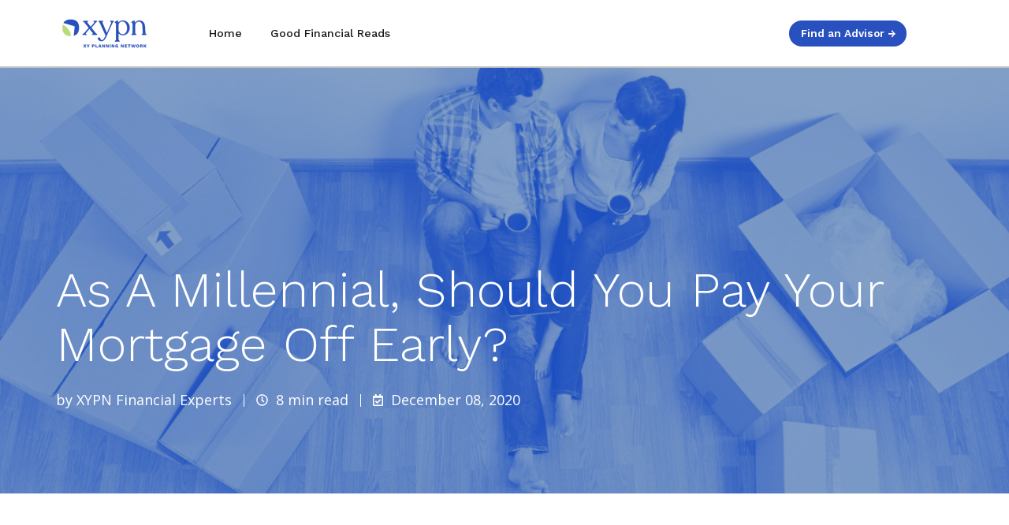

--- FILE ---
content_type: text/html; charset=UTF-8
request_url: https://advice.xyplanningnetwork.com/consumer-blog/as-a-millennial-should-you-pay-your-mortgage-off-early
body_size: 20441
content:
<!doctype html><html lang="en" class="no-js blog-1 blog-1--post"><head>
    <meta charset="utf-8">
    <title>As A Millennial, Should You Pay Your Mortgage Off Early?</title>
    <link rel="shortcut icon" href="https://advice.xyplanningnetwork.com/hubfs/Logos/Favicon.png">
    <meta name="description" content="Financial advice from your parents and grandparents is often to pay off your mortgage early. Although this information may not be wrong, it is important to look at your financial situation first.">
    <!--
    <link rel='preconnect' href='https://fonts.gstatic.com' crossorigin>
    <link rel='preload' as='style' href='https://fonts.googleapis.com/css2?family=Work+Sans:wght@600;700&display=swap'>
    <link rel='stylesheet' href='https://fonts.googleapis.com/css2?family=Work+Sans:wght@600;700&display=swap'>
    -->
    <link rel="preconnect" href="https://fonts.googleapis.com">
    <link rel="preconnect" href="https://fonts.gstatic.com" crossorigin>
    <link rel="preload" as="style" href="https://fonts.googleapis.com/css2?family=Open+Sans:ital,wght@0,400;0,600;0,700;1,400;1,600&amp;family=Work+Sans:wght@300;400;500;600;700;800&amp;display=swap">
    <link rel="stylesheet" href="https://fonts.googleapis.com/css2?family=Open+Sans:ital,wght@0,400;0,600;0,700;1,400;1,600&amp;family=Work+Sans:wght@300;400;500;600;700;800&amp;display=swap">
    
		<script>			
			var act = {};
      act.xs = 479;
      act.sm = 767;
      act.md = 1139;
			act.scroll_offset = {
				sm: 66,
				md: 66,
				lg: 66,
				get: function() {
					if(window.matchMedia('(max-width: 767px)').matches) return act.scroll_offset.sm;
					if(window.matchMedia('(min-width: 1140px)').matches) return act.scroll_offset.lg;
					return act.scroll_offset.md;
				},
				set: function(sm, md, lg){
					act.scroll_offset.sm = sm;
					act.scroll_offset.md = md;
					act.scroll_offset.lg = lg;
				}
			};
		</script>
    
    <!-- Standard Header Includes -->
    <meta name="viewport" content="width=device-width, initial-scale=1">

    
    <meta property="og:description" content="Financial advice from your parents and grandparents is often to pay off your mortgage early. Although this information may not be wrong, it is important to look at your financial situation first.">
    <meta property="og:title" content="As A Millennial, Should You Pay Your Mortgage Off Early?">
    <meta name="twitter:description" content="Financial advice from your parents and grandparents is often to pay off your mortgage early. Although this information may not be wrong, it is important to look at your financial situation first.">
    <meta name="twitter:title" content="As A Millennial, Should You Pay Your Mortgage Off Early?">

    

    

    <style>
a.cta_button{-moz-box-sizing:content-box !important;-webkit-box-sizing:content-box !important;box-sizing:content-box !important;vertical-align:middle}.hs-breadcrumb-menu{list-style-type:none;margin:0px 0px 0px 0px;padding:0px 0px 0px 0px}.hs-breadcrumb-menu-item{float:left;padding:10px 0px 10px 10px}.hs-breadcrumb-menu-divider:before{content:'›';padding-left:10px}.hs-featured-image-link{border:0}.hs-featured-image{float:right;margin:0 0 20px 20px;max-width:50%}@media (max-width: 568px){.hs-featured-image{float:none;margin:0;width:100%;max-width:100%}}.hs-screen-reader-text{clip:rect(1px, 1px, 1px, 1px);height:1px;overflow:hidden;position:absolute !important;width:1px}
</style>

<link rel="stylesheet" href="https://advice.xyplanningnetwork.com/hubfs/hub_generated/template_assets/1/105662036654/1768578661090/template_main.min.css">
<link rel="stylesheet" href="https://advice.xyplanningnetwork.com/hubfs/hub_generated/template_assets/1/103926126675/1768578663900/template_child.min.css">
<link rel="stylesheet" href="https://advice.xyplanningnetwork.com/hubfs/hub_generated/template_assets/1/189161439307/1768578662806/template_nav.min.css">
<link rel="stylesheet" href="https://advice.xyplanningnetwork.com/hubfs/hub_generated/template_assets/1/102332462161/1768578666226/template_mobile-nav.min.css">
<link rel="stylesheet" href="https://advice.xyplanningnetwork.com/hubfs/hub_generated/template_assets/1/188402944019/1768578663205/template_nav-new.min.css">
<link rel="stylesheet" href="https://advice.xyplanningnetwork.com/hubfs/hub_generated/template_assets/1/188406038148/1768578659679/template_nav-new-mega-menu.min.css">
<link rel="stylesheet" href="https://advice.xyplanningnetwork.com/hubfs/hub_generated/template_assets/1/102330961192/1768578668159/template_lang-select.min.css">
<link rel="stylesheet" href="https://advice.xyplanningnetwork.com/hubfs/hub_generated/template_assets/1/102321345086/1768578670424/template_header-02.min.css">
<link rel="stylesheet" href="https://advice.xyplanningnetwork.com/hubfs/hub_generated/template_assets/1/203951188129/1768578664644/template_search-box.min.css">
<link rel="stylesheet" href="https://advice.xyplanningnetwork.com/hubfs/hub_generated/template_assets/1/102332462168/1768578672429/template_tag-list.min.css">
<link rel="stylesheet" href="https://advice.xyplanningnetwork.com/hubfs/hub_generated/template_assets/1/102331487050/1768578665686/template_blog-infobar.min.css">
<link rel="stylesheet" href="https://advice.xyplanningnetwork.com/hubfs/hub_generated/template_assets/1/204548632961/1768578663626/template_blog-search.min.css">
<link rel="stylesheet" href="https://advice.xyplanningnetwork.com/hubfs/hub_generated/template_assets/1/102332397385/1768578672459/template_blog-hero-1.min.css">
<link rel="stylesheet" href="https://advice.xyplanningnetwork.com/hubfs/hub_generated/template_assets/1/203949787302/1768578662850/template_tabs.min.css">

      <style>
        
          @media (min-width: 768px) {
            .blog-hero-1 {
              background-image: url(https://advice.xyplanningnetwork.com/hubfs/Blog%20Images/Consumer%20Blog%20Images/As%20A%20Millennial%2c%20Should%20You%20Pay%20Your%20Mortgage%20Off%20Early%3F.png);
            }
          }
        
        
          @media (max-width: 767px) {
            .blog-hero-1 {
              background-image: url(https://advice.xyplanningnetwork.com/hs-fs/hubfs/Blog%20Images/Consumer%20Blog%20Images/As%20A%20Millennial%2c%20Should%20You%20Pay%20Your%20Mortgage%20Off%20Early%3F.png?width=767&name=As%20A%20Millennial,%20Should%20You%20Pay%20Your%20Mortgage%20Off%20Early?.png);
            }
          }
        
        .blog-hero-1 {
          background-color: #2850BE;
          padding-top: 96px;
          padding-bottom: 96px;
        }
        @media (max-width: 767px) {
          .blog-hero-1 {
            padding-top: 48px;
            padding-bottom: 48px;
          }
        }
      </style>
    
<link rel="stylesheet" href="https://advice.xyplanningnetwork.com/hubfs/hub_generated/template_assets/1/203950114221/1768578668677/template_form.min.css">
<link rel="stylesheet" href="https://advice.xyplanningnetwork.com/hubfs/hub_generated/template_assets/1/102334180617/1768578662251/template_form-dark.min.css">
<link rel="stylesheet" href="https://advice.xyplanningnetwork.com/hubfs/hub_generated/template_assets/1/179678474308/1768578660809/template_blog-card.min.css">
<link rel="stylesheet" href="https://advice.xyplanningnetwork.com/hubfs/hub_generated/template_assets/1/203955918457/1768578663501/template_section-intro.min.css">
<link rel="stylesheet" href="https://advice.xyplanningnetwork.com/hubfs/hub_generated/template_assets/1/102334179199/1768578666205/template_blog-4.min.css">
<link rel="stylesheet" href="https://advice.xyplanningnetwork.com/hubfs/hub_generated/template_assets/1/107444245804/1768578662508/template_blog-buttons.min.css">
<link rel="stylesheet" href="https://advice.xyplanningnetwork.com/hubfs/hub_generated/template_assets/1/107570156586/1768578670445/template_blog-styles.min.css">
<link rel="stylesheet" href="https://advice.xyplanningnetwork.com/hubfs/hub_generated/template_assets/1/102334374224/1768578660953/template_column-navigation.min.css">
<link rel="stylesheet" href="https://advice.xyplanningnetwork.com/hubfs/hub_generated/module_assets/1/145664822599/1743804126652/module_icon.min.css">
<link rel="stylesheet" href="https://advice.xyplanningnetwork.com/hubfs/hub_generated/template_assets/1/187678256928/1768578668314/template_rich-text.min.css">
<link class="hs-async-css" rel="preload" href="https://advice.xyplanningnetwork.com/hubfs/hub_generated/template_assets/1/102332503964/1768578669263/template_footer-11.min.css" as="style" onload="this.onload=null;this.rel='stylesheet'">
<noscript><link rel="stylesheet" href="https://advice.xyplanningnetwork.com/hubfs/hub_generated/template_assets/1/102332503964/1768578669263/template_footer-11.min.css"></noscript>
<link class="hs-async-css" rel="preload" href="https://advice.xyplanningnetwork.com/hubfs/hub_generated/template_assets/1/147666463045/1768578659461/template_modal.min.css" as="style" onload="this.onload=null;this.rel='stylesheet'">
<noscript><link rel="stylesheet" href="https://advice.xyplanningnetwork.com/hubfs/hub_generated/template_assets/1/147666463045/1768578659461/template_modal.min.css"></noscript>

    <script type="application/ld+json">
{
  "mainEntityOfPage" : {
    "@type" : "WebPage",
    "@id" : "https://advice.xyplanningnetwork.com/consumer-blog/as-a-millennial-should-you-pay-your-mortgage-off-early"
  },
  "author" : {
    "name" : "XYPN Financial Experts",
    "url" : "https://advice.xyplanningnetwork.com/consumer-blog/author/xypn-financial-experts",
    "@type" : "Person"
  },
  "headline" : "As A Millennial, Should You Pay Your Mortgage Off Early?",
  "datePublished" : "2020-12-08T14:00:00.000Z",
  "dateModified" : "2023-01-01T18:49:50.851Z",
  "publisher" : {
    "name" : "XYPN",
    "logo" : {
      "url" : "https://advice.xyplanningnetwork.com/hubfs/Logos/XYPN_Logo-small.png",
      "@type" : "ImageObject"
    },
    "@type" : "Organization"
  },
  "@context" : "https://schema.org",
  "@type" : "BlogPosting",
  "image" : [ "https://advice.xyplanningnetwork.com/hubfs/Blog%20Images/Consumer%20Blog%20Images/As%20A%20Millennial%2c%20Should%20You%20Pay%20Your%20Mortgage%20Off%20Early%3F.png" ]
}
</script>



    
<!--  Added by GoogleAnalytics integration -->
<script>
var _hsp = window._hsp = window._hsp || [];
_hsp.push(['addPrivacyConsentListener', function(consent) { if (consent.allowed || (consent.categories && consent.categories.analytics)) {
  (function(i,s,o,g,r,a,m){i['GoogleAnalyticsObject']=r;i[r]=i[r]||function(){
  (i[r].q=i[r].q||[]).push(arguments)},i[r].l=1*new Date();a=s.createElement(o),
  m=s.getElementsByTagName(o)[0];a.async=1;a.src=g;m.parentNode.insertBefore(a,m)
})(window,document,'script','//www.google-analytics.com/analytics.js','ga');
  ga('create','UA-47850870-1','auto');
  ga('send','pageview');
}}]);
</script>

<!-- /Added by GoogleAnalytics integration -->

<!--  Added by GoogleAnalytics4 integration -->
<script>
var _hsp = window._hsp = window._hsp || [];
window.dataLayer = window.dataLayer || [];
function gtag(){dataLayer.push(arguments);}

var useGoogleConsentModeV2 = true;
var waitForUpdateMillis = 1000;


if (!window._hsGoogleConsentRunOnce) {
  window._hsGoogleConsentRunOnce = true;

  gtag('consent', 'default', {
    'ad_storage': 'denied',
    'analytics_storage': 'denied',
    'ad_user_data': 'denied',
    'ad_personalization': 'denied',
    'wait_for_update': waitForUpdateMillis
  });

  if (useGoogleConsentModeV2) {
    _hsp.push(['useGoogleConsentModeV2'])
  } else {
    _hsp.push(['addPrivacyConsentListener', function(consent){
      var hasAnalyticsConsent = consent && (consent.allowed || (consent.categories && consent.categories.analytics));
      var hasAdsConsent = consent && (consent.allowed || (consent.categories && consent.categories.advertisement));

      gtag('consent', 'update', {
        'ad_storage': hasAdsConsent ? 'granted' : 'denied',
        'analytics_storage': hasAnalyticsConsent ? 'granted' : 'denied',
        'ad_user_data': hasAdsConsent ? 'granted' : 'denied',
        'ad_personalization': hasAdsConsent ? 'granted' : 'denied'
      });
    }]);
  }
}

gtag('js', new Date());
gtag('set', 'developer_id.dZTQ1Zm', true);
gtag('config', 'G-QFVSJ0WTJ0');
</script>
<script async src="https://www.googletagmanager.com/gtag/js?id=G-QFVSJ0WTJ0"></script>

<!-- /Added by GoogleAnalytics4 integration -->

<!--  Added by GoogleTagManager integration -->
<script>
var _hsp = window._hsp = window._hsp || [];
window.dataLayer = window.dataLayer || [];
function gtag(){dataLayer.push(arguments);}

var useGoogleConsentModeV2 = true;
var waitForUpdateMillis = 1000;



var hsLoadGtm = function loadGtm() {
    if(window._hsGtmLoadOnce) {
      return;
    }

    if (useGoogleConsentModeV2) {

      gtag('set','developer_id.dZTQ1Zm',true);

      gtag('consent', 'default', {
      'ad_storage': 'denied',
      'analytics_storage': 'denied',
      'ad_user_data': 'denied',
      'ad_personalization': 'denied',
      'wait_for_update': waitForUpdateMillis
      });

      _hsp.push(['useGoogleConsentModeV2'])
    }

    (function(w,d,s,l,i){w[l]=w[l]||[];w[l].push({'gtm.start':
    new Date().getTime(),event:'gtm.js'});var f=d.getElementsByTagName(s)[0],
    j=d.createElement(s),dl=l!='dataLayer'?'&l='+l:'';j.async=true;j.src=
    'https://www.googletagmanager.com/gtm.js?id='+i+dl;f.parentNode.insertBefore(j,f);
    })(window,document,'script','dataLayer','GTM-PRGSP5TF');

    window._hsGtmLoadOnce = true;
};

_hsp.push(['addPrivacyConsentListener', function(consent){
  if(consent.allowed || (consent.categories && consent.categories.analytics)){
    hsLoadGtm();
  }
}]);

</script>

<!-- /Added by GoogleTagManager integration -->


<!-- Google tag (gtag.js) -->
<script async src="https://www.googletagmanager.com/gtag/js?id=AW-780089808"></script>
<script>
  window.dataLayer = window.dataLayer || [];
  function gtag(){dataLayer.push(arguments);}
  gtag('js', new Date());
  gtag('config', 'AW-780089808');
</script>
<meta property="og:image" content="https://advice.xyplanningnetwork.com/hubfs/Blog%20Images/Consumer%20Blog%20Images/As%20A%20Millennial%2c%20Should%20You%20Pay%20Your%20Mortgage%20Off%20Early%3F.png">
<meta property="og:image:width" content="1200">
<meta property="og:image:height" content="628">

<meta name="twitter:image" content="https://advice.xyplanningnetwork.com/hubfs/Blog%20Images/Consumer%20Blog%20Images/As%20A%20Millennial%2c%20Should%20You%20Pay%20Your%20Mortgage%20Off%20Early%3F.png">


<meta property="og:url" content="https://www.fortitudefp.com/blog/should-you-pay-your-mortgage-off-early">
<meta name="twitter:card" content="summary_large_image">

<link rel="canonical" href="https://www.fortitudefp.com/blog/should-you-pay-your-mortgage-off-early">
<!-- Google tag (gtag.js) -->
<script async src="https://www.googletagmanager.com/gtag/js?id=G-3XL7ECGT6K"></script>
<script>
  window.dataLayer = window.dataLayer || [];
  function gtag(){dataLayer.push(arguments);}
  gtag('js', new Date());
  gtag('config', 'G-3XL7ECGT6K');
</script>
<meta property="og:type" content="article">
<link rel="alternate" type="application/rss+xml" href="https://advice.xyplanningnetwork.com/consumer-blog/rss.xml">
<meta name="twitter:domain" content="advice.xyplanningnetwork.com">

<meta http-equiv="content-language" content="en">






    <!-- End Standard Header Includes -->
    
    
    
    <!-- End Header -->
  <meta name="generator" content="HubSpot"></head>
  <body class="  hs-content-id-38340886006 hs-blog-post hs-blog-id-4687347031">
<!--  Added by GoogleTagManager integration -->
<noscript><iframe src="https://www.googletagmanager.com/ns.html?id=GTM-PRGSP5TF" height="0" width="0" style="display:none;visibility:hidden"></iframe></noscript>

<!-- /Added by GoogleTagManager integration -->

    <div data-useg="p_12" id="top"></div>
    <div class="page">
      
        
          
          <div data-global-resource-path="Pothos/partials/header-consumer.html">
















  


<header class="header header--2 header--light header--sticky header--wo-info header--wo-search header--wo-lang hs-search-hidden">
  
  <div class="header__sticky-wrapper">
    <div class="header__sticky-element">
      <div class="header__section header__section--main section">
        <div class="header__center container">
          <div class="row items-center justify-between">
            <div class="col s2 md-s3 sm-s4 justify-center">
              <div class="header__logo">
                <div class="header__logo__static">
                  
  






















  
  <span id="hs_cos_wrapper_static_header_logo_hs_logo_widget" class="hs_cos_wrapper hs_cos_wrapper_widget hs_cos_wrapper_type_logo" style="" data-hs-cos-general-type="widget" data-hs-cos-type="logo"><a href="/" id="hs-link-static_header_logo_hs_logo_widget" style="border-width:0px;border:0px;"><img src="https://advice.xyplanningnetwork.com/hs-fs/hubfs/Logos/XYPN_Logo-small.png?width=123&amp;height=49&amp;name=XYPN_Logo-small.png" class="hs-image-widget " height="49" style="height: auto;width:123px;border-width:0px;border:0px;" width="123" alt="XYPN_Logo-small" title="XYPN_Logo-small" srcset="https://advice.xyplanningnetwork.com/hs-fs/hubfs/Logos/XYPN_Logo-small.png?width=62&amp;height=25&amp;name=XYPN_Logo-small.png 62w, https://advice.xyplanningnetwork.com/hs-fs/hubfs/Logos/XYPN_Logo-small.png?width=123&amp;height=49&amp;name=XYPN_Logo-small.png 123w, https://advice.xyplanningnetwork.com/hs-fs/hubfs/Logos/XYPN_Logo-small.png?width=185&amp;height=74&amp;name=XYPN_Logo-small.png 185w, https://advice.xyplanningnetwork.com/hs-fs/hubfs/Logos/XYPN_Logo-small.png?width=246&amp;height=98&amp;name=XYPN_Logo-small.png 246w, https://advice.xyplanningnetwork.com/hs-fs/hubfs/Logos/XYPN_Logo-small.png?width=308&amp;height=123&amp;name=XYPN_Logo-small.png 308w, https://advice.xyplanningnetwork.com/hs-fs/hubfs/Logos/XYPN_Logo-small.png?width=369&amp;height=147&amp;name=XYPN_Logo-small.png 369w" sizes="(max-width: 123px) 100vw, 123px"></a></span>

                </div>
                
                  <div class="header__logo__sticky">
                    <div id="hs_cos_wrapper_sticky_header_logo" class="hs_cos_wrapper hs_cos_wrapper_widget hs_cos_wrapper_type_module widget-type-logo" style="" data-hs-cos-general-type="widget" data-hs-cos-type="module">
  






















  
  <span id="hs_cos_wrapper_sticky_header_logo_hs_logo_widget" class="hs_cos_wrapper hs_cos_wrapper_widget hs_cos_wrapper_type_logo" style="" data-hs-cos-general-type="widget" data-hs-cos-type="logo"><a href="/" id="hs-link-sticky_header_logo_hs_logo_widget" style="border-width:0px;border:0px;"><img src="https://advice.xyplanningnetwork.com/hs-fs/hubfs/XYPN_LogoMark-nav.png?width=60&amp;height=60&amp;name=XYPN_LogoMark-nav.png" class="hs-image-widget " height="60" style="height: auto;width:60px;border-width:0px;border:0px;" width="60" alt="XYPN_LogoMark-nav" title="XYPN_LogoMark-nav" srcset="https://advice.xyplanningnetwork.com/hs-fs/hubfs/XYPN_LogoMark-nav.png?width=30&amp;height=30&amp;name=XYPN_LogoMark-nav.png 30w, https://advice.xyplanningnetwork.com/hs-fs/hubfs/XYPN_LogoMark-nav.png?width=60&amp;height=60&amp;name=XYPN_LogoMark-nav.png 60w, https://advice.xyplanningnetwork.com/hs-fs/hubfs/XYPN_LogoMark-nav.png?width=90&amp;height=90&amp;name=XYPN_LogoMark-nav.png 90w, https://advice.xyplanningnetwork.com/hs-fs/hubfs/XYPN_LogoMark-nav.png?width=120&amp;height=120&amp;name=XYPN_LogoMark-nav.png 120w, https://advice.xyplanningnetwork.com/hs-fs/hubfs/XYPN_LogoMark-nav.png?width=150&amp;height=150&amp;name=XYPN_LogoMark-nav.png 150w, https://advice.xyplanningnetwork.com/hs-fs/hubfs/XYPN_LogoMark-nav.png?width=180&amp;height=180&amp;name=XYPN_LogoMark-nav.png 180w" sizes="(max-width: 60px) 100vw, 60px"></a></span>
</div>
                  </div>
                
              </div>
            </div>
            <div class="col s7 md-s9 sm-s8">
              <div class="flex flex-row items-center justify-start no-shrink wrap header__mobile-wrapper">
                  

                  <div id="hs_cos_wrapper_header_nav" class="hs_cos_wrapper hs_cos_wrapper_widget hs_cos_wrapper_type_module" style="" data-hs-cos-general-type="widget" data-hs-cos-type="module">



 

<div data-repeat="true" class="header__nav">

  
  <div class="module module--header_nav module--nav">
    <div class="module__inner">

      <nav class="nav nav--light nav--on-hover hs-skip-lang-url-rewrite" flyout-delay="200" aria-label="Main menu">
        <ul class="nav__list nav__list--level1"><li class="nav__item">
            <a class="nav__link" href="/">Home</a></li><li class="nav__item">
            <a class="nav__link" href="/consumer-blog">Good Financial Reads</a></li></ul>
      </nav>
    
    </div>
  </div>


  
 
</div> 




 


 

  <div class="header__mobile-nav">
      

    
    
  
  <div class="module module--header_nav module--mnav">
    <div class="module__inner">

      <div class="mnav mnav--light">
        <a class="mnav__open ui-icon" href="javascript:;" role="button" aria-label="Open the menu">
          <svg width="24" height="24" viewbox="0 0 24 24" xmlns="http://www.w3.org/2000/svg">
            <path d="M3 6a1 1 0 0 1 1-1h16a1 1 0 1 1 0 2H4a1 1 0 0 1-1-1zm0 6a1 1 0 0 1 1-1h16a1 1 0 1 1 0 2H4a1 1 0 0 1-1-1zm1 5a1 1 0 1 0 0 2h16a1 1 0 1 0 0-2H4z" fill="currentColor" />
          </svg>
        </a>
        <div class="mnav__overlay"></div>
        <div class="mnav__popup">
          
          
            <div class="mnav__section mnav__section--first mnav__menu hs-skip-lang-url-rewrite">
              
      
      
        
        <ul class="mnav__menu__list mnav__menu__list--level1">
          <li class="mnav__menu__item">
            <div class="mnav__menu__label">
              <a class="mnav__menu__link" href="/">Home</a>

              
              
                
              

              
            </div>

            
          </li>
        
      
        
        
          <li class="mnav__menu__item">
            <div class="mnav__menu__label">
              <a class="mnav__menu__link" href="/consumer-blog">Good Financial Reads</a>

              
              
                
              

              
            </div>

            
          </li>
        </ul>
      
    
            </div>
          

          
          

          
          
          
          
            <div class="mnav__section mnav__info mnav__footer-item small-text clear" style="text-align: ">
              <a href="https://connect.xyplanningnetwork.com/find-an-advisor" class="btn btn--fill btn--medium btn--accent btn--default btn--nav-cta btn--main_header_buttons-1"> Find an Advisor → </a>
            </div>
          
          
          <a href="javascript:;" class="mnav__close ui-icon" role="button" aria-label="Open menu">
            <svg width="24" height="24" viewbox="0 0 24 24" xmlns="http://www.w3.org/2000/svg">
              <path d="M20.707 4.707a1 1 0 0 0-1.414-1.414L12 10.586 4.707 3.293a1 1 0 0 0-1.414 1.414L10.586 12l-7.293 7.293a1 1 0 1 0 1.414 1.414L12 13.414l7.293 7.293a1 1 0 0 0 1.414-1.414L13.414 12l7.293-7.293z" fill="currentColor" />
            </svg>
          </a>
        </div>
      </div>
    
    </div>
  </div>
  
  </div>


</div>

                
                  <div class="header__mobile-lang">
                    <div id="hs_cos_wrapper_header_mobile_lang" class="hs_cos_wrapper hs_cos_wrapper_widget hs_cos_wrapper_type_module" style="" data-hs-cos-general-type="widget" data-hs-cos-type="module">




  
  <div class="module module--header_mobile_lang module--lang-select">
    <div class="module__inner">

  
  

    </div>
  </div>
</div>
                  </div>
                
              </div>
            </div>
            <div class="col s3 md-s3 sm-s4 flex-row justify-evenly align-center header__nav">
              
              <div id="hs_cos_wrapper_main_header_buttons" class="hs_cos_wrapper hs_cos_wrapper_widget hs_cos_wrapper_type_module" style="" data-hs-cos-general-type="widget" data-hs-cos-type="module">



  
  <div class="module module--main_header_buttons module--button module--text-right">
    <div class="module__inner">

  <div class="inline-items inline-items--right">
        <a href="https://connect.xyplanningnetwork.com/find-an-advisor" class="btn btn--fill btn--medium btn--accent btn--default btn--nav-cta btn--main_header_buttons-1">
          
          Find an Advisor →
        </a></div>

    </div>
  </div>
</div>
            </div>
            
          </div>
        </div>
      </div>
    </div>
  </div>
</header>


</div>
      
      <main id="main-content" class="body">
        
  
  
  
  
  
  

  
  
  
  
  
  
  
  
  
  
  
  
  


  
  
  
  

  
  <div id="bg-img" class="blog-hero-1 section minh-full justify-end">
    
    <div class="blog-hero-1__center container">
      <div class="row">
        <div class="col s12">
          <div class="blog-hero-1__overlay blog-id-4687347031" style="opacity: 0.4"></div>
          <div class="blog-hero-1__contents">
            <div class="blog-hero-1__title txt--dark">
              <h1 class="display ui"><span id="hs_cos_wrapper_name" class="hs_cos_wrapper hs_cos_wrapper_meta_field hs_cos_wrapper_type_text" style="" data-hs-cos-general-type="meta_field" data-hs-cos-type="text">As A Millennial, Should You Pay Your Mortgage Off Early?</span></h1>
            </div>
            <div class="blog-hero-1__infobar blog-infobar blog-infobar--dark">
              
                <div class="blog-infobar__author">
                  
                  <div data-publish-date="1607436000000" class="blog-hero-1__author-name">by <a href="https://advice.xyplanningnetwork.com/consumer-blog/author/xypn-financial-experts">XYPN Financial Experts</a></div>
                </div>
              
             <div class="blog-infobar__time">
                <svg width="15" height="15" xmlns="http://www.w3.org/2000/svg" viewbox="0 0 512 512"><path fill="currentColor" d="M256 8C119 8 8 119 8 256s111 248 248 248 248-111 248-248S393 8 256 8zm0 448c-110.5 0-200-89.5-200-200S145.5 56 256 56s200 89.5 200 200-89.5 200-200 200zm61.8-104.4l-84.9-61.7c-3.1-2.3-4.9-5.9-4.9-9.7V116c0-6.6 5.4-12 12-12h32c6.6 0 12 5.4 12 12v141.7l66.8 48.6c5.4 3.9 6.5 11.4 2.6 16.8L334.6 349c-3.9 5.3-11.4 6.5-16.8 2.6z"></path></svg> 
  
  
  8
 min read
              </div>
              <div class="blog-infobar__date">
                <svg width="13" height="15" xmlns="http://www.w3.org/2000/svg" viewbox="0 0 448 512"><path fill="currentColor" d="M400 64h-48V12c0-6.627-5.373-12-12-12h-40c-6.627 0-12 5.373-12 12v52H160V12c0-6.627-5.373-12-12-12h-40c-6.627 0-12 5.373-12 12v52H48C21.49 64 0 85.49 0 112v352c0 26.51 21.49 48 48 48h352c26.51 0 48-21.49 48-48V112c0-26.51-21.49-48-48-48zm-6 400H54a6 6 0 0 1-6-6V160h352v298a6 6 0 0 1-6 6zm-52.849-200.65L198.842 404.519c-4.705 4.667-12.303 4.637-16.971-.068l-75.091-75.699c-4.667-4.705-4.637-12.303.068-16.971l22.719-22.536c4.705-4.667 12.303-4.637 16.97.069l44.104 44.461 111.072-110.181c4.705-4.667 12.303-4.637 16.971.068l22.536 22.718c4.667 4.705 4.636 12.303-.069 16.97z"></path></svg> 
                December 08, 2020
              </div>
            </div>
          </div>
        </div>
      </div>
    </div>
  </div>

  
  <div class="blog-body section">
    <div class="blog-body__center container">
      <div class="row items-stretch">
        <div class="blog-body__content col s9 md-s12">
          
          <div class="blog-post row items-stretch">
            
              <div class="blog-post__top-sharing col s2">
                <div class="blog-post__sharing">
                  <h6 class="blog-post__sharing-title">Share this</h6>
                  <div class="clear">
                    
                      
                      



  



  
  <div class="module module--sharing module--sharing">
    <div class="module__inner">

  <div class="sharing txt--light">
    
    <div class="sharing__icons inline-items" style="gap:.56rem">
      
        <a class="sharing__icon sharing__icon--twitter" href="https://twitter.com/share?url=https://advice.xyplanningnetwork.com/consumer-blog/as-a-millennial-should-you-pay-your-mortgage-off-early&amp;text=As%20A%20Millennial,%20Should%20You%20Pay%20Your%20Mortgage%20Off%20Early" target="_blank">
          <span class="screen-reader-text">Share on Twitter</span>
          <span class="icon icon--medium icon--disc icon--outline icon--light" aria-hidden="true">
            <span class="icon__glyph">
              <svg xmlns="http://www.w3.org/2000/svg" width="512" height="512" viewbox="0 0 512 512"><path fill="currentColor" d="M459.37 151.716c.325 4.548.325 9.097.325 13.645 0 138.72-105.583 298.558-298.558 298.558-59.452 0-114.68-17.219-161.137-47.106 8.447.974 16.568 1.299 25.34 1.299 49.055 0 94.213-16.568 130.274-44.832-46.132-.975-84.792-31.188-98.112-72.772 6.498.974 12.995 1.624 19.818 1.624 9.421 0 18.843-1.3 27.614-3.573-48.081-9.747-84.143-51.98-84.143-102.985v-1.299c13.969 7.797 30.214 12.67 47.431 13.319-28.264-18.843-46.781-51.005-46.781-87.391 0-19.492 5.197-37.36 14.294-52.954 51.655 63.675 129.3 105.258 216.365 109.807-1.624-7.797-2.599-15.918-2.599-24.04 0-57.828 46.782-104.934 104.934-104.934 30.213 0 57.502 12.67 76.67 33.137 23.715-4.548 46.456-13.32 66.599-25.34-7.798 24.366-24.366 44.833-46.132 57.827 21.117-2.273 41.584-8.122 60.426-16.243-14.292 20.791-32.161 39.308-52.628 54.253z"></path></svg>
            </span>
          </span>
        </a>
      
      
        <a class="sharing__icon sharing__icon--facebook" href="https://www.facebook.com/sharer/sharer.php?u=https://advice.xyplanningnetwork.com/consumer-blog/as-a-millennial-should-you-pay-your-mortgage-off-early&amp;t=As%20A%20Millennial,%20Should%20You%20Pay%20Your%20Mortgage%20Off%20Early" target="_blank">
          <span class="screen-reader-text">Share on Facebook</span>
          <span class="icon icon--medium icon--disc icon--outline icon--light" aria-hidden="true">
            <span class="icon__glyph">
              <svg xmlns="http://www.w3.org/2000/svg" width="320" height="512" viewbox="0 0 320 512"><path fill="currentColor" d="M279.14 288l14.22-92.66h-88.91v-60.13c0-25.35 12.42-50.06 52.24-50.06h40.42V6.26S260.43 0 225.36 0c-73.22 0-121.08 44.38-121.08 124.72v70.62H22.89V288h81.39v224h100.17V288z"></path></svg>
            </span>
          </span>
        </a>
      
      
        <a class="sharing__icon sharing__icon--linkedin" href="https://www.linkedin.com/shareArticle?mini=true&amp;url=https://advice.xyplanningnetwork.com/consumer-blog/as-a-millennial-should-you-pay-your-mortgage-off-early&amp;t=As%20A%20Millennial,%20Should%20You%20Pay%20Your%20Mortgage%20Off%20Early" target="_blank">
          <span class="screen-reader-text">Share on LinkedIn</span>
          <span class="icon icon--medium icon--disc icon--outline icon--light" aria-hidden="true">
            <span class="icon__glyph">
              <svg xmlns="http://www.w3.org/2000/svg" width="448" height="512" viewbox="0 0 448 512"><path fill="currentColor" d="M100.28 448H7.4V148.9h92.88zM53.79 108.1C24.09 108.1 0 83.5 0 53.8a53.79 53.79 0 0 1 107.58 0c0 29.7-24.1 54.3-53.79 54.3zM447.9 448h-92.68V302.4c0-34.7-.7-79.2-48.29-79.2-48.29 0-55.69 37.7-55.69 76.7V448h-92.78V148.9h89.08v40.8h1.3c12.4-23.5 42.69-48.3 87.88-48.3 94 0 111.28 61.9 111.28 142.3V448z"></path></svg>
            </span>
          </span>
        </a>
      
      
    </div>
  </div>

    </div>
  </div>

                    
                  </div>
                </div>
              </div>
            
            <div class="col s10">
              <div class="blog-post__body clear">
                <span id="hs_cos_wrapper_post_body" class="hs_cos_wrapper hs_cos_wrapper_meta_field hs_cos_wrapper_type_rich_text" style="" data-hs-cos-general-type="meta_field" data-hs-cos-type="rich_text"><p style="text-align: center;"><strong style="text-align: right; background-color: transparent;"><img src="https://advice.xyplanningnetwork.com/hs-fs/hubfs/Blog%20Images/Consumer%20Blog%20Images/As%20A%20Millennial%2c%20Should%20You%20Pay%20Your%20Mortgage%20Off%20Early%3F.png?width=661&amp;name=As%20A%20Millennial%2c%20Should%20You%20Pay%20Your%20Mortgage%20Off%20Early%3F.png" alt="As A Millennial, Should You Pay Your Mortgage Off Early?" width="661" style="width: 661px;" srcset="https://advice.xyplanningnetwork.com/hs-fs/hubfs/Blog%20Images/Consumer%20Blog%20Images/As%20A%20Millennial%2c%20Should%20You%20Pay%20Your%20Mortgage%20Off%20Early%3F.png?width=331&amp;name=As%20A%20Millennial%2c%20Should%20You%20Pay%20Your%20Mortgage%20Off%20Early%3F.png 331w, https://advice.xyplanningnetwork.com/hs-fs/hubfs/Blog%20Images/Consumer%20Blog%20Images/As%20A%20Millennial%2c%20Should%20You%20Pay%20Your%20Mortgage%20Off%20Early%3F.png?width=661&amp;name=As%20A%20Millennial%2c%20Should%20You%20Pay%20Your%20Mortgage%20Off%20Early%3F.png 661w, https://advice.xyplanningnetwork.com/hs-fs/hubfs/Blog%20Images/Consumer%20Blog%20Images/As%20A%20Millennial%2c%20Should%20You%20Pay%20Your%20Mortgage%20Off%20Early%3F.png?width=992&amp;name=As%20A%20Millennial%2c%20Should%20You%20Pay%20Your%20Mortgage%20Off%20Early%3F.png 992w, https://advice.xyplanningnetwork.com/hs-fs/hubfs/Blog%20Images/Consumer%20Blog%20Images/As%20A%20Millennial%2c%20Should%20You%20Pay%20Your%20Mortgage%20Off%20Early%3F.png?width=1322&amp;name=As%20A%20Millennial%2c%20Should%20You%20Pay%20Your%20Mortgage%20Off%20Early%3F.png 1322w, https://advice.xyplanningnetwork.com/hs-fs/hubfs/Blog%20Images/Consumer%20Blog%20Images/As%20A%20Millennial%2c%20Should%20You%20Pay%20Your%20Mortgage%20Off%20Early%3F.png?width=1653&amp;name=As%20A%20Millennial%2c%20Should%20You%20Pay%20Your%20Mortgage%20Off%20Early%3F.png 1653w, https://advice.xyplanningnetwork.com/hs-fs/hubfs/Blog%20Images/Consumer%20Blog%20Images/As%20A%20Millennial%2c%20Should%20You%20Pay%20Your%20Mortgage%20Off%20Early%3F.png?width=1983&amp;name=As%20A%20Millennial%2c%20Should%20You%20Pay%20Your%20Mortgage%20Off%20Early%3F.png 1983w" sizes="(max-width: 661px) 100vw, 661px"><br></strong></p>
<!--more-->
<p style="text-align: right;"><strong>7 MIN READ</strong></p>
<div>
<div id="site-container">
<div id="site-max-width">
<div id="post-486">
<div id="post-content">
<div id="content">
<div id="description">
<div data-block-type="2" id="block-d1743118e91348649768">
<div data-block-type="2" id="block-6c5fd8e2433a47879d14">
<div data-block-type="2" id="block-74c29f0fc026b407d02a">
<div id="content">
<div id="description">
<div data-block-type="2" id="block-e49421185e358c1f9d9b">
<div id="yui_3_17_2_1_1582639675655_188">
<div data-block-type="2" id="block-0dd5f5f0960a7d6d46ca">
<div data-block-type="2" id="block-b66826a83c0b0584def7">
<div id="yui_3_17_2_1_1607052352725_768">
<p id="yui_3_17_2_1_1607052352725_767">As we (young professionals/young families) continue to “grow up,” we find ourselves receiving financial advice from our parents or grandparents about things they have done or something they wished they would have done sooner.&nbsp; While this information can be quite valuable, sometimes the information they provide does not apply to our situations. One of those pieces of advice is paying off your mortgage as quickly as you can.&nbsp; While it is good to be debt-free, try thinking about debt in two different categories: good debt and bad debt.&nbsp; A mortgage is good debt because it is linked to an appreciating asset, while an auto loan is a bad debt because it is attached to a depreciating asset.&nbsp; Before I go into my rant, I want to set the stage to explain why our parents/grandparents would offer this piece of advice.&nbsp;</p>
<p><!--more--></p>
<p><br>If you were to look at mortgage interest rates from 30 years ago (1989) on a <a href="http://www.freddiemac.com/pmms/pmms30.html" tabindex="0">30-year mortgage</a>, you would find that interest rates were around 10% on average. If you were to go back another ten years, you’d see that they were between 13% - 16% on average for a 30-year mortgage. If you were to compare these rates to today’s rates, you’re looking at a 6% difference from the interest rates 30 years ago and a 9% - 12% difference from 40 years ago. Let’s look at an example comparing interest rates from 30 years ago versus today’s interest rates.</p>
<p>You purchase a home for $250,000, and you put 20%, so you don’t have to pay for PMI (Private Mortgage Insurance) insurance. Below is a comparison of the monthly payment you’d pay and the breakdown between the amount that will go towards principal and interest.</p>
</div>
</div>
<div data-block-type="5" id="block-yui_3_17_2_1_1606272805031_16045">
<div id="yui_3_17_2_1_1607052352725_123">
<div data-test="image-block-inline-outer-wrapper" id="yui_3_17_2_1_1607052352725_122">
<figure id="yui_3_17_2_1_1607052352725_121"><a href="http://www.freddiemac.com/pmms/pmms30.html" id="yui_3_17_2_1_1607052352725_120" tabindex="0">
<div data-animation-role="image" id="yui_3_17_2_1_1607052352725_119"><img data-src="https://images.squarespace-cdn.com/content/v1/5ec5dffee8dc1f07e435185f/1606273323273-I456847J0TY7QJ72GK80/ke17ZwdGBToddI8pDm48kFNSehK58iNpnNRG5_tZYARZw-zPPgdn4jUwVcJE1ZvWQUxwkmyExglNqGp0IvTJZUJFbgE-7XRK3dMEBRBhUpzXEvb6S3ZDb6nHvL1Fg9qZnpAzLL2aKNr0hDcsbtofOckDzAawt4H7r-rGdFmv1DM/Comparison+Chart.JPG" data-image="https://images.squarespace-cdn.com/content/v1/5ec5dffee8dc1f07e435185f/1606273323273-I456847J0TY7QJ72GK80/ke17ZwdGBToddI8pDm48kFNSehK58iNpnNRG5_tZYARZw-zPPgdn4jUwVcJE1ZvWQUxwkmyExglNqGp0IvTJZUJFbgE-7XRK3dMEBRBhUpzXEvb6S3ZDb6nHvL1Fg9qZnpAzLL2aKNr0hDcsbtofOckDzAawt4H7r-rGdFmv1DM/Comparison+Chart.JPG" data-image-dimensions="604x381" data-image-focal-point="0.5,0.5" data-load="false" data-image-id="5fbdc92bf81c9a2a0c624039" data-type="image" alt="Comparison Chart.JPG" data-image-resolution="1500w" src="https://images.squarespace-cdn.com/content/v1/5ec5dffee8dc1f07e435185f/1606273323273-I456847J0TY7QJ72GK80/ke17ZwdGBToddI8pDm48kFNSehK58iNpnNRG5_tZYARZw-zPPgdn4jUwVcJE1ZvWQUxwkmyExglNqGp0IvTJZUJFbgE-7XRK3dMEBRBhUpzXEvb6S3ZDb6nHvL1Fg9qZnpAzLL2aKNr0hDcsbtofOckDzAawt4H7r-rGdFmv1DM/Comparison+Chart.JPG?format=1500w" style="display: block; margin-left: auto; margin-right: auto;"></div>
</a></figure>
</div>
</div>
</div>
<div data-block-type="2" id="block-yui_3_17_2_1_1606272805031_20035">
<div id="yui_3_17_2_1_1607052352725_775">
<p id="yui_3_17_2_1_1607052352725_774">As you can see from the table above, you have a lower monthly payment with Loan A's interest rate than Loan B's monthly payment.&nbsp; You will notice more of the monthly payment going towards the principal at the start of the loan for Loan A compared to the amount going to the principal in Loan B.&nbsp; About 30% of the monthly payment is going toward the principal balance in Loan A, while about 5% is going towards the principal balance in Loan B.&nbsp;</p>
<p style="padding-left: 40px; font-size: 14px;"><strong>&nbsp;Figure 1</strong></p>
</div>
</div>
<div data-block-type="5" id="block-yui_3_17_2_1_1606272805031_20593">
<div id="yui_3_17_2_1_1607052352725_146">
<div data-test="image-block-inline-outer-wrapper" id="yui_3_17_2_1_1607052352725_145">
<figure id="yui_3_17_2_1_1607052352725_144">
<div data-animation-role="image" id="yui_3_17_2_1_1607052352725_142"><img data-src="https://images.squarespace-cdn.com/content/v1/5ec5dffee8dc1f07e435185f/1606273404103-3EANPOICBPIXE9NSWVB2/ke17ZwdGBToddI8pDm48kF7Nvl_alesBiD8qGmFjYAwUqsxRUqqbr1mOJYKfIPR7LoDQ9mXPOjoJoqy81S2I8N_N4V1vUb5AoIIIbLZhVYxCRW4BPu10St3TBAUQYVKcErDrSk5K06mV5bmq9qTPs7Qp7NhhAW-7KU4RBwLZ0fLq42uF6fhx5zP0wc7ntJsC/10%25+Interest+Loan.JPG" data-image="https://images.squarespace-cdn.com/content/v1/5ec5dffee8dc1f07e435185f/1606273404103-3EANPOICBPIXE9NSWVB2/ke17ZwdGBToddI8pDm48kF7Nvl_alesBiD8qGmFjYAwUqsxRUqqbr1mOJYKfIPR7LoDQ9mXPOjoJoqy81S2I8N_N4V1vUb5AoIIIbLZhVYxCRW4BPu10St3TBAUQYVKcErDrSk5K06mV5bmq9qTPs7Qp7NhhAW-7KU4RBwLZ0fLq42uF6fhx5zP0wc7ntJsC/10%25+Interest+Loan.JPG" data-image-dimensions="1370x495" data-image-focal-point="0.5,0.5" data-load="false" data-image-id="5fbdc97c4e98326c02d070d5" data-type="image" alt="Figure 1" data-image-resolution="750w" src="https://images.squarespace-cdn.com/content/v1/5ec5dffee8dc1f07e435185f/1606273404103-3EANPOICBPIXE9NSWVB2/ke17ZwdGBToddI8pDm48kF7Nvl_alesBiD8qGmFjYAwUqsxRUqqbr1mOJYKfIPR7LoDQ9mXPOjoJoqy81S2I8N_N4V1vUb5AoIIIbLZhVYxCRW4BPu10St3TBAUQYVKcErDrSk5K06mV5bmq9qTPs7Qp7NhhAW-7KU4RBwLZ0fLq42uF6fhx5zP0wc7ntJsC/10%25+Interest+Loan.JPG?format=750w" width="353" style="width: 353px; float: left; margin: 0px 10px 10px 0px;"></div>
<figcaption>
<p><span style="background-color: transparent;">How does this relate to what our parents/grandparents are saying by paying off our mortgages early?&nbsp; If they purchased their house for $250,000 with an interest rate of 10%, continuing to use the example above, they would end up paying about $430,000 in interest for the loan.&nbsp; See Figure 1 to the left.&nbsp; Therefore, it was more beneficial for them to pay off their mortgage faster because they would pay more in interest than the house's worth (assuming the $250,000 purchase price).&nbsp; If you were to look at the cost in interest for the loan based on the 2019 average interest rate of 4% on a $250,000 home, continuing to use the example from above, you would be looking at $140,000 paid in interest.&nbsp; See Figure 2 below.&nbsp; Now, I know what you are thinking, that still is a lot of money to spend on a house in interest when you purchased the home for $250,000, so I'll share with you my thoughts for why you shouldn't pay off your mortgage as fast as possible.&nbsp;</span></p>
<p style="padding-left: 440px;"><span style="background-color: transparent;"><strong>&nbsp; &nbsp; &nbsp; &nbsp; <span style="font-size: 14px;">Figure 2</span></strong></span></p>
</figcaption>
</figure>
</div>
</div>
</div>
<div data-block-type="5" id="block-yui_3_17_2_1_1606272805031_26780">
<div id="yui_3_17_2_1_1607052352725_171">
<div data-test="image-block-inline-outer-wrapper" id="yui_3_17_2_1_1607052352725_170">
<figure id="yui_3_17_2_1_1607052352725_169">
<div data-animation-role="image" id="yui_3_17_2_1_1607052352725_167"><img data-src="https://images.squarespace-cdn.com/content/v1/5ec5dffee8dc1f07e435185f/1606273488243-EZZJVRULA7KK085PYRRK/ke17ZwdGBToddI8pDm48kHGUZL1M_k31_qpjgc9W1zAUqsxRUqqbr1mOJYKfIPR7LoDQ9mXPOjoJoqy81S2I8N_N4V1vUb5AoIIIbLZhVYxCRW4BPu10St3TBAUQYVKcqojNuDRre5r-v4sMqQnSYf9wVlNkVrRUIfM29WljXTk9GM2Atb5u0iVXq9-45lFN/4%25+Interest+Loan.JPG" data-image="https://images.squarespace-cdn.com/content/v1/5ec5dffee8dc1f07e435185f/1606273488243-EZZJVRULA7KK085PYRRK/ke17ZwdGBToddI8pDm48kHGUZL1M_k31_qpjgc9W1zAUqsxRUqqbr1mOJYKfIPR7LoDQ9mXPOjoJoqy81S2I8N_N4V1vUb5AoIIIbLZhVYxCRW4BPu10St3TBAUQYVKcqojNuDRre5r-v4sMqQnSYf9wVlNkVrRUIfM29WljXTk9GM2Atb5u0iVXq9-45lFN/4%25+Interest+Loan.JPG" data-image-dimensions="1357x473" data-image-focal-point="0.5,0.5" data-load="false" data-image-id="5fbdc9d0f81c9a2a0c625672" data-type="image" alt="Figure 2" data-image-resolution="750w" src="https://images.squarespace-cdn.com/content/v1/5ec5dffee8dc1f07e435185f/1606273488243-EZZJVRULA7KK085PYRRK/ke17ZwdGBToddI8pDm48kHGUZL1M_k31_qpjgc9W1zAUqsxRUqqbr1mOJYKfIPR7LoDQ9mXPOjoJoqy81S2I8N_N4V1vUb5AoIIIbLZhVYxCRW4BPu10St3TBAUQYVKcqojNuDRre5r-v4sMqQnSYf9wVlNkVrRUIfM29WljXTk9GM2Atb5u0iVXq9-45lFN/4%25+Interest+Loan.JPG?format=750w" width="424" style="width: 424px; float: right; margin: 0px 0px 10px 10px;"></div>
</figure>
</div>
</div>
</div>
<div data-block-type="2" id="block-yui_3_17_2_1_1606272805031_44206">
<div>
<p>We'll start by making sure that your needs are covered.&nbsp; If you do not have 3 - 6 months of your expenses saved in an emergency fund, then I'd say you should not be making extra payments to your mortgage.&nbsp; That extra money should be going into your savings account until you have built up a savings of at least 3 - 6 months’ worth of expenses.&nbsp; You should put the additional funds into an emergency fund and not towards your mortgage because real estate is not a liquid asset.&nbsp; If you are not familiar with the term liquid asset, it means having access to cash. Let's look at an example:&nbsp;</p>
<p>Let's say you don't have 3 - 6 months of expenses as an emergency fund, but you have about $1,000 in the bank, and you've been making extra payments towards your mortgage.&nbsp; One day, the HVAC unit stops working, and you have to call someone to come out and take a look at it.&nbsp; After the technician can inspect it, they come back with some bad news stating that you need a new unit (that's not the answer anyone wants to hear).&nbsp; The technician says that it is going to cost $8,000 to get a new unit. You have $1,000 in the bank, so now you have to find a way to pay the remaining $7,000.</p>
<p>In this example, by making extra payments to the mortgage before establishing an emergency fund, you put yourself at risk of taking out another loan to cover the HVAC cost, whether it's a personal loan or a Home Equity Loan.&nbsp; Having to take loans out to cover the cost of unexpected events can become a vicious cycle that won't be broken until you can establish that emergency fund.&nbsp; If you feel that having an emergency fund of that magnitude is not needed, you should reach out to a family member or friend that you know lost their job at the start of the pandemic that would be willing to share their experience.&nbsp; I bet their story would be eye-opening for you.&nbsp;&nbsp;</p>
<p data-rte-preserve-empty="true">&nbsp;</p>
<p>What if you're someone that does have an emergency fund?&nbsp; Should you start making extra payments towards your mortgage?&nbsp; If you purchased your home in the past five years, you probably have an interest rate under 5%, and I'd still say that it is still not worth it for multiple reasons.&nbsp; The first reason being the returns you can get in the market will more than likely be higher than your interest rate, and the second being that the likelihood of you residing in your current home for the entirety of the mortgage term is unlikely.&nbsp;</p>
<p>Let's discuss what I mean by the financial markets' returns are higher than your current interest rate first.&nbsp; If you look at the market over time, it is increasing, recently hitting new highs.&nbsp; Over 30 years, the S&amp;P has averaged about 8% in returns.&nbsp; If you compare that 8% to the 2019 average interest of 4%, you will notice that you can capitalize on a 4% net return.&nbsp; This net return assumes that you are 100% in the S&amp;P 500 and not in a diversified portfolio.&nbsp; Well, let's look at 1-year, 3-year, 5-year, and 10-year returns on diversified portfolios.&nbsp; &nbsp; Below is a chart of returns for asset allocations based on Fortitude Financial Planning's recommended portfolios.</p>
</div>
</div>
<div data-block-type="5" id="block-yui_3_17_2_1_1606272805031_32091">
<div id="yui_3_17_2_1_1607052352725_196">
<div data-test="image-block-inline-outer-wrapper" id="yui_3_17_2_1_1607052352725_195">
<figure id="yui_3_17_2_1_1607052352725_194"><br>
<div data-animation-role="image" id="yui_3_17_2_1_1607052352725_192"><img data-src="https://images.squarespace-cdn.com/content/v1/5ec5dffee8dc1f07e435185f/1606273571266-ZN8LBQLUGVG7VH4N110C/ke17ZwdGBToddI8pDm48kLYkQDXMa0xzZnkBFnc0G6VZw-zPPgdn4jUwVcJE1ZvWEtT5uBSRWt4vQZAgTJucoTqqXjS3CfNDSuuf31e0tVFrZOXk-26oEqY2LKrwFI6quD9runj4vBHJsjIYqkL0Mx37p2tb5Ankws0EGGInMME/FFP+Portfolio+Returns.JPG" data-image="https://images.squarespace-cdn.com/content/v1/5ec5dffee8dc1f07e435185f/1606273571266-ZN8LBQLUGVG7VH4N110C/ke17ZwdGBToddI8pDm48kLYkQDXMa0xzZnkBFnc0G6VZw-zPPgdn4jUwVcJE1ZvWEtT5uBSRWt4vQZAgTJucoTqqXjS3CfNDSuuf31e0tVFrZOXk-26oEqY2LKrwFI6quD9runj4vBHJsjIYqkL0Mx37p2tb5Ankws0EGGInMME/FFP+Portfolio+Returns.JPG" data-image-dimensions="498x446" data-image-focal-point="0.5,0.5" data-load="false" data-image-id="5fbdca234e98326c02d0865e" data-type="image" alt="Please note these returns are based on Fortitude Financial Planning asset allocations comprised of index mutual funds invested in large-cap, mid-cap, small-cap, and international stocks, and short-term and intermediate-term treasury bonds.  These results are from past performance and do not guarantee future results.  The information provided above does not constitute as financial advice." data-image-resolution="1000w" src="https://images.squarespace-cdn.com/content/v1/5ec5dffee8dc1f07e435185f/1606273571266-ZN8LBQLUGVG7VH4N110C/ke17ZwdGBToddI8pDm48kLYkQDXMa0xzZnkBFnc0G6VZw-zPPgdn4jUwVcJE1ZvWEtT5uBSRWt4vQZAgTJucoTqqXjS3CfNDSuuf31e0tVFrZOXk-26oEqY2LKrwFI6quD9runj4vBHJsjIYqkL0Mx37p2tb5Ankws0EGGInMME/FFP+Portfolio+Returns.JPG?format=1000w" style="display: block; margin-left: auto; margin-right: auto;"></div>
<figcaption>
<div>
<p>Please note these returns are based on Fortitude Financial Planning asset allocations comprised of index mutual funds invested in large-cap, mid-cap, small-cap, and international stocks, and short-term and intermediate-term treasury bonds. These results are from past performance and do not guarantee future results. The information provided above does not constitute as financial advice.</p>
</div>
</figcaption>
</figure>
</div>
</div>
</div>
<div data-block-type="2" id="block-yui_3_17_2_1_1606272805031_37801">
<div id="yui_3_17_2_1_1607052352725_772">
<p>As you can see from the chart above, you'd have to be allocated very conservatively (at least 20% stock / 80% bonds or lower) in the market not to net a positive return. For young professionals, families, or entrepreneurs, conservative asset allocation would be rare if you were looking for long-term growth. Therefore, if you were to have a 3 - 6 emergency fund, check your mortgage interest rate; it's probably better that you not make the extra payment towards your mortgage and invest that payment into a diversified portfolio.&nbsp;</p>
<p>Now let's discuss my second point; the likelihood of you staying in your current home for the entirety of the mortgage. You probably have a 30-year mortgage because that is the most common mortgage term borrowers apply for, at least for young adults. Per this article from the <a href="https://www.nar.realtor/blogs/economists-outlook/how-long-do-homeowners-stay-in-their-homes#:~:text=Share&amp;text=As%20of%202018%2C%20the%20median,by%203%20years%20since%202008." tabindex="0">National Association of Realtor's website</a>, the median duration of homeownership is 13 years in the U.S as of 2018. As young professionals, families, and entrepreneurs, there are a variety of reasons why we would not stay in the house we purchase forever, such as job relocation, moving into a better school district for our kid(s), or the decision to live in a different city, etc. Therefore, if you currently have a 30-year mortgage and studies show you're more than likely not going to stay in your current home for the length of the mortgage, then it may not be the best decision to make extra payments towards your current mortgage. As I stated above, redirect that money and invest it into a diversified portfolio and get that money working for you. As they say, "cash is king," but you don't want to tie that cash up in an illiquid asset if you don't have to.&nbsp;</p>
<p data-rte-preserve-empty="true">&nbsp;</p>
<p id="yui_3_17_2_1_1607052352725_771">As we continue to receive financial advice from our parents/grandparents, it's important to remember that the information they're giving to us is not wrong; it's more that not all the advice will fit our situation. We are in a different economic environment than they were at our ages. We have access to lower interest rates than they did, market returns are strong, and we do not stay in one place as long as they have. I strongly suggest that you consult with a fee-only financial advisor to get a second opinion before you go implementing any financial advice from family. We are here to serve you. No one knows what the future holds for us; while it's essential to think about it now, it's just as important to think about the future. You have to think about “how this dollar I spend today will affect me 5 to 10 years from now.” Although, I would highly suggest purchasing a home over renting, in order to build wealth and save money over time. I would have to say that putting more money into it than you have to is not necessary. As a fee-only advisor, my job is to do what's best for you and your family, and to ensure that you are doing the best for yourself now AND looking to the future.&nbsp;</p>
</div>
</div>
</div>
</div>
</div>
</div>
</div>
</div>
</div>
</div>
</div>
</div>
</div>
</div>
</div>
</div>
</div>
<footer>
<h3><a href="https://www.fortitudefp.com/blog/should-you-pay-your-mortgage-off-early" rel="noopener" target="_blank">This article originally appeared on Fortitude Financial Planning</a></h3>
<hr></footer>
<p><strong><img src="https://advice.xyplanningnetwork.com/hs-fs/hubfs/Blog%20Images/Consumer%20Blog%20Images/travis%20tracy.png?width=200&amp;name=travis%20tracy.png" alt="travis tracy" width="200" style="width: 200px; float: left; margin: 0px 10px 10px 0px;" srcset="https://advice.xyplanningnetwork.com/hs-fs/hubfs/Blog%20Images/Consumer%20Blog%20Images/travis%20tracy.png?width=100&amp;name=travis%20tracy.png 100w, https://advice.xyplanningnetwork.com/hs-fs/hubfs/Blog%20Images/Consumer%20Blog%20Images/travis%20tracy.png?width=200&amp;name=travis%20tracy.png 200w, https://advice.xyplanningnetwork.com/hs-fs/hubfs/Blog%20Images/Consumer%20Blog%20Images/travis%20tracy.png?width=300&amp;name=travis%20tracy.png 300w, https://advice.xyplanningnetwork.com/hs-fs/hubfs/Blog%20Images/Consumer%20Blog%20Images/travis%20tracy.png?width=400&amp;name=travis%20tracy.png 400w, https://advice.xyplanningnetwork.com/hs-fs/hubfs/Blog%20Images/Consumer%20Blog%20Images/travis%20tracy.png?width=500&amp;name=travis%20tracy.png 500w, https://advice.xyplanningnetwork.com/hs-fs/hubfs/Blog%20Images/Consumer%20Blog%20Images/travis%20tracy.png?width=600&amp;name=travis%20tracy.png 600w" sizes="(max-width: 200px) 100vw, 200px">About the Author<br></strong><em>Travis Tracy is a Certified Financial Planner™ and Enrolled Agent with seven years of experience in the financial industry. He created his firm to help people like you build the courage to take control of their finances and to make better decisions to reach their goals. He's very passionate about helping young professionals, families, and entrepreneurs living the lives that they want to live.</em><br><span></span></p>
<p>&nbsp;</p>
<p>&nbsp;</p>
<p>&nbsp;</p>
<p><strong style="background-color: transparent;">Did you know XYPN advisors provide virtual services? They can work with clients in any state!<strong>&nbsp;</strong></strong><a href="https://www.xyplanningnetwork.com/advisors/travis-tracy-cfp-ea/" rel="noopener" target="_blank">View Travis' Find an Advisor profile.</a></p></span>
                 
              </div>
              <div class="post-bottom__tags blog-hero-1__tags">
                <div class="blog-hero-1__tags-visible">
                  
                  
                    
                  
                  
                    <a data-cutoff="2" href="https://advice.xyplanningnetwork.com/consumer-blog/topic/financial-education-resources" class="blog-hero-1__tag badge badge--medium badge--outline badge--light badge--lowercase">Financial Education &amp; Resources</a>
                  
                  
                    <a data-tagnew="88" href="https://advice.xyplanningnetwork.com/consumer-blog/topic/good-financial-reads" class="blog-hero-1__tag badge badge--medium badge--light badge--outline badge--lowercase">Good Financial Reads</a>
                  
                  
                </div>
                
                <div class="blog-hero-1__tags-list tags-list">
                  <a href="javascript:;" class="tags-list__btn tags-list__btn--ghost" onclick="tags_list(this)">
                    <svg width="16" height="16" viewbox="0 0 24 24" xmlns="http://www.w3.org/2000/svg">
                      <path d="M5 10C3.89543 10 3 10.8954 3 12C3 13.1046 3.89543 14 5 14C6.10457 14 7 13.1046 7 12C7 10.8954 6.10457 10 5 10ZM12 10C10.8954 10 10 10.8954 10 12C10 13.1046 10.8954 14 12 14C13.1046 14 14 13.1046 14 12C14 10.8954 13.1046 10 12 10ZM17 12C17 10.8954 17.8954 10 19 10C20.1046 10 21 10.8954 21 12C21 13.1046 20.1046 14 19 14C17.8954 14 17 13.1046 17 12Z" fill="currentColor" />
                    </svg>
                  </a>
                  <div class="tags-list__list">
                    
                      
                    
                      
                    
                      
                      <a href="https://advice.xyplanningnetwork.com/consumer-blog/topic/lifestyle-family-personal-finance" class="tags-list__item">Lifestyle, Family, &amp; Personal Finance</a>
                      
                    
                  </div>
                </div>
                
              </div>
              
                
                <div class="blog-post__bottom-sharing">
                  <div class="blog-post__sharing">
                    <h4 class="blog-post__sharing-title">Share this</h4>
                    <div class="clear">
                      
                        
                        <div id="hs_cos_wrapper_sharing" class="hs_cos_wrapper hs_cos_wrapper_widget hs_cos_wrapper_type_module" style="" data-hs-cos-general-type="widget" data-hs-cos-type="module">



  



  
  <div class="module module--sharing module--sharing">
    <div class="module__inner">

  <div class="sharing txt--light">
    
    <div class="sharing__icons inline-items" style="gap:.56rem">
      
        <a class="sharing__icon sharing__icon--twitter" href="https://twitter.com/share?url=https://advice.xyplanningnetwork.com/consumer-blog/as-a-millennial-should-you-pay-your-mortgage-off-early&amp;text=As%20A%20Millennial,%20Should%20You%20Pay%20Your%20Mortgage%20Off%20Early" target="_blank">
          <span class="screen-reader-text">Share on Twitter</span>
          <span class="icon icon--medium icon--disc icon--outline icon--light" aria-hidden="true">
            <span class="icon__glyph">
              <svg xmlns="http://www.w3.org/2000/svg" width="512" height="512" viewbox="0 0 512 512"><path fill="currentColor" d="M459.37 151.716c.325 4.548.325 9.097.325 13.645 0 138.72-105.583 298.558-298.558 298.558-59.452 0-114.68-17.219-161.137-47.106 8.447.974 16.568 1.299 25.34 1.299 49.055 0 94.213-16.568 130.274-44.832-46.132-.975-84.792-31.188-98.112-72.772 6.498.974 12.995 1.624 19.818 1.624 9.421 0 18.843-1.3 27.614-3.573-48.081-9.747-84.143-51.98-84.143-102.985v-1.299c13.969 7.797 30.214 12.67 47.431 13.319-28.264-18.843-46.781-51.005-46.781-87.391 0-19.492 5.197-37.36 14.294-52.954 51.655 63.675 129.3 105.258 216.365 109.807-1.624-7.797-2.599-15.918-2.599-24.04 0-57.828 46.782-104.934 104.934-104.934 30.213 0 57.502 12.67 76.67 33.137 23.715-4.548 46.456-13.32 66.599-25.34-7.798 24.366-24.366 44.833-46.132 57.827 21.117-2.273 41.584-8.122 60.426-16.243-14.292 20.791-32.161 39.308-52.628 54.253z"></path></svg>
            </span>
          </span>
        </a>
      
      
        <a class="sharing__icon sharing__icon--facebook" href="https://www.facebook.com/sharer/sharer.php?u=https://advice.xyplanningnetwork.com/consumer-blog/as-a-millennial-should-you-pay-your-mortgage-off-early&amp;t=As%20A%20Millennial,%20Should%20You%20Pay%20Your%20Mortgage%20Off%20Early" target="_blank">
          <span class="screen-reader-text">Share on Facebook</span>
          <span class="icon icon--medium icon--disc icon--outline icon--light" aria-hidden="true">
            <span class="icon__glyph">
              <svg xmlns="http://www.w3.org/2000/svg" width="320" height="512" viewbox="0 0 320 512"><path fill="currentColor" d="M279.14 288l14.22-92.66h-88.91v-60.13c0-25.35 12.42-50.06 52.24-50.06h40.42V6.26S260.43 0 225.36 0c-73.22 0-121.08 44.38-121.08 124.72v70.62H22.89V288h81.39v224h100.17V288z"></path></svg>
            </span>
          </span>
        </a>
      
      
        <a class="sharing__icon sharing__icon--linkedin" href="https://www.linkedin.com/shareArticle?mini=true&amp;url=https://advice.xyplanningnetwork.com/consumer-blog/as-a-millennial-should-you-pay-your-mortgage-off-early&amp;t=As%20A%20Millennial,%20Should%20You%20Pay%20Your%20Mortgage%20Off%20Early" target="_blank">
          <span class="screen-reader-text">Share on LinkedIn</span>
          <span class="icon icon--medium icon--disc icon--outline icon--light" aria-hidden="true">
            <span class="icon__glyph">
              <svg xmlns="http://www.w3.org/2000/svg" width="448" height="512" viewbox="0 0 448 512"><path fill="currentColor" d="M100.28 448H7.4V148.9h92.88zM53.79 108.1C24.09 108.1 0 83.5 0 53.8a53.79 53.79 0 0 1 107.58 0c0 29.7-24.1 54.3-53.79 54.3zM447.9 448h-92.68V302.4c0-34.7-.7-79.2-48.29-79.2-48.29 0-55.69 37.7-55.69 76.7V448h-92.78V148.9h89.08v40.8h1.3c12.4-23.5 42.69-48.3 87.88-48.3 94 0 111.28 61.9 111.28 142.3V448z"></path></svg>
            </span>
          </span>
        </a>
      
      
    </div>
  </div>

    </div>
  </div>
</div>
                      
                    </div>
                  </div>
                </div>
              
              
              
            </div>
          </div>
        </div>
        <div class="blog-body__aside col s3 md-s12 hs-search-hidden">
          
          
          <div class="blog-tabs tabs tabs--light tabs--buttons-small tabs--indent" data-tabs-inactive="btn--light btn--outline" data-tabs-active="btn--accent btn--fill">
            <ul class="tabs__nav justify-start">
              <li class="tabs__nav-item"><button class="tabs__btn btn btn--small btn--pill btn--accent btn--fill tabs__btn--active" go-to-tab="blog-recent-posts" onclick="go_to_tab('blog-recent-posts')">Recent</button></li>
              <li class="tabs__nav-item"><button class="tabs__btn btn btn--small btn--pill btn--light btn--outline" go-to-tab="blog-topics" onclick="go_to_tab('blog-topics')">Topics</button></li>
            </ul>
            <div class="tabs__content">
              
              <button class="tabs__btn btn btn--small btn--pill btn--accent btn--fill tabs__btn--active" onclick="go_to_tab('blog-recent-posts')">Recent</button>
              <div class="tabs__tab tabs__tab--active txt--light txt--unstyle-lists txt--unstyle-links important-text small-text" id="blog-recent-posts">
                
                <ul class="txt--unstyle-lists">
                  
                    
                    
                      <li class="hs-postlisting-item">
                        <a href="https://advice.xyplanningnetwork.com/consumer-blog/good-financial-reads-rethinking-your-retirement-plan">Good Financial Reads:&nbsp;Rethinking Your Retirement Plan</a>
                      </li>
                    
                  
                    
                      <li class="hs-postlisting-item">
                        <a href="https://advice.xyplanningnetwork.com/consumer-blog/good-financial-reads-protecting-your-portfolio">Good Financial Reads:&nbsp;Protecting your Portfolio</a>
                      </li>
                    
                  
                    
                      <li class="hs-postlisting-item">
                        <a href="https://advice.xyplanningnetwork.com/consumer-blog/good-financial-reads-a-human-approach-to-financial-planning">Good Financial Reads:&nbsp;A Human Approach to Financial Planning</a>
                      </li>
                    
                  
                    
                      <li class="hs-postlisting-item">
                        <a href="https://advice.xyplanningnetwork.com/consumer-blog/good-financial-reads-the-hidden-power-of-tax-planning">Good Financial Reads:&nbsp;The Hidden Power of Tax Planning</a>
                      </li>
                    
                  
                </ul>
              </div>
              
              
              <button class="tabs__btn btn btn--small btn--pill btn--light btn--outline" onclick="go_to_tab('blog-topics')">Topics</button>
              <div class="tabs__tab txt--light txt--unstyle-lists txt--unstyle-links important-text small-text" id="blog-topics">
                
                  
                  <ul data-group="https://advice.xyplanningnetwork.com/consumer-blog">
                    
                    
                      
                        
                        <li><a class="style-link" href="https://www.xyplanningnetwork.com/consumer-blog/topic/good-financial-reads">Good Financial Reads (922)</a></li>
                      
                    
                      
                        
                        <li><a class="style-link" href="https://www.xyplanningnetwork.com/consumer-blog/topic/financial-education-resources">Financial Education &amp; Resources (892)</a></li>
                      
                    
                      
                        
                        <li><a class="style-link" href="https://www.xyplanningnetwork.com/consumer-blog/topic/lifestyle-family-personal-finance">Lifestyle, Family, &amp; Personal Finance (865)</a></li>
                      
                    
                      
                        
                        <li><a class="style-link" href="https://www.xyplanningnetwork.com/consumer-blog/topic/market-trends">Market Trends (114)</a></li>
                      
                    
                      
                        
                        <li><a class="style-link" href="https://www.xyplanningnetwork.com/consumer-blog/topic/investment-management">Investment Management (109)</a></li>
                      
                    
                      
                        
                        <li style="display:none;"><a class="style-link" href="https://www.xyplanningnetwork.com/consumer-blog/topic/bookkeeping">Bookkeeping (55)</a></li>
                      
                    
                      
                        
                        <li style="display:none;"><a class="style-link" href="https://www.xyplanningnetwork.com/consumer-blog/topic/employee-engagement">Employee Engagement (32)</a></li>
                      
                    
                      
                        
                        <li style="display:none;"><a class="style-link" href="https://www.xyplanningnetwork.com/consumer-blog/topic/business-development">Business Development (31)</a></li>
                      
                    
                      
                        
                        <li style="display:none;"><a class="style-link" href="https://www.xyplanningnetwork.com/consumer-blog/topic/entrepreneurship">Entrepreneurship (29)</a></li>
                      
                    
                      
                        
                        <li style="display:none;"><a class="style-link" href="https://www.xyplanningnetwork.com/consumer-blog/topic/financial-advisors">Financial Advisors (29)</a></li>
                      
                    
                      
                        
                        <li style="display:none;"><a class="style-link" href="https://www.xyplanningnetwork.com/consumer-blog/topic/client-services">Client Services (17)</a></li>
                      
                    
                      
                        
                        <li style="display:none;"><a class="style-link" href="https://www.xyplanningnetwork.com/consumer-blog/topic/journey-makers">Journey Makers (17)</a></li>
                      
                    
                      
                        
                        <li style="display:none;"><a class="style-link" href="https://www.xyplanningnetwork.com/consumer-blog/topic/fee-only-advisor">Fee-only advisor (12)</a></li>
                      
                    
                      
                        
                        <li style="display:none;"><a class="style-link" href="https://www.xyplanningnetwork.com/consumer-blog/topic/technology">Technology (8)</a></li>
                      
                    
                      
                    
                      
                    
                      
                    
                      
                    
                      
                    
                  </ul>
                  <a class="filter-expand-link" href="#"><span class="btn btn--small btn--outline btb--pill btn--light btn-see-all">See all</span></a>
                  
                
              </div>
            </div>
          </div>
          
          <div style="margin-bottom: 40px;">
              
    <div class="blog-search">
      <div class="search-box search-box--light">
        <form class="search-form blog-search__form" onsubmit="do_blog_search(event);" autocomplete="off" results-zero-text="Sorry, no results found.">
          <input name="search" class="search search-box__input blog-search__input" type="text" placeholder="Search the blog">
          <input name="groupId" type="hidden" value="4687347031">
          <input name="limit" type="hidden" value="20">
          <input name="offset" type="hidden" value="0">
          <input name="length" type="hidden" value="SHORT">
          <button aria-label="search the blog" class="search-box__btn blog-search__search-icon ui-icon" type="submit" value="Search">
            <svg width="24" height="24" viewbox="0 0 24 24" xmlns="http://www.w3.org/2000/svg">
              <path d="M20.71 19.29L17.31 15.9C18.407 14.5025 19.0022 12.7767 19 11C19 9.41775 18.5308 7.87103 17.6518 6.55544C16.7727 5.23984 15.5233 4.21446 14.0615 3.60896C12.5997 3.00346 10.9911 2.84504 9.43928 3.15372C7.88743 3.4624 6.46197 4.22433 5.34315 5.34315C4.22433 6.46197 3.4624 7.88743 3.15372 9.43928C2.84504 10.9911 3.00347 12.5997 3.60897 14.0615C4.21447 15.5233 5.23985 16.7727 6.55544 17.6518C7.87103 18.5308 9.41775 19 11 19C12.7767 19.0022 14.5025 18.407 15.9 17.31L19.29 20.71C19.383 20.8037 19.4936 20.8781 19.6154 20.9289C19.7373 20.9797 19.868 21.0058 20 21.0058C20.132 21.0058 20.2627 20.9797 20.3846 20.9289C20.5064 20.8781 20.617 20.8037 20.71 20.71C20.8037 20.617 20.8781 20.5064 20.9289 20.3846C20.9797 20.2627 21.0058 20.132 21.0058 20C21.0058 19.868 20.9797 19.7373 20.9289 19.6154C20.8781 19.4936 20.8037 19.383 20.71 19.29ZM5 11C5 9.81331 5.3519 8.65327 6.01119 7.66658C6.67047 6.67988 7.60755 5.91085 8.7039 5.45672C9.80026 5.0026 11.0067 4.88378 12.1705 5.11529C13.3344 5.3468 14.4035 5.91824 15.2426 6.75736C16.0818 7.59647 16.6532 8.66557 16.8847 9.82946C17.1162 10.9933 16.9974 12.1997 16.5433 13.2961C16.0892 14.3925 15.3201 15.3295 14.3334 15.9888C13.3467 16.6481 12.1867 17 11 17C9.4087 17 7.88258 16.3679 6.75736 15.2426C5.63214 14.1174 5 12.5913 5 11Z" fill="currentColor"></path>
            </svg>
          </button>
          <button class="search-box__btn blog-search__cancel-icon ui-icon" type="reset" onclick="blog_search_reset()">
            <svg width="24" height="24" viewbox="0 0 24 24" xmlns="http://www.w3.org/2000/svg">
              <path d="M20.707 4.707a1 1 0 0 0-1.414-1.414L12 10.586 4.707 3.293a1 1 0 0 0-1.414 1.414L10.586 12l-7.293 7.293a1 1 0 1 0 1.414 1.414L12 13.414l7.293 7.293a1 1 0 0 0 1.414-1.414L13.414 12l7.293-7.293z" fill="currentColor"></path>
            </svg>
          </button>
        </form>
      </div>
      <div class="blog-search__results-overlay" onclick="blog_search_reset()"></div>
      <div class="blog-search__results-wrapper">
        <div class="blog-search__results"></div>
      </div>
    </div>
  
          </div> 
          
          
            
            
            <div class="blog-subscription form form--dark form--dark-no-accent txt--dark form--btn-white form--btn-large form--btn-outline form--hidden-labels form--box form--box-accent">
              <h3>Subscribe by email</h3>
              <h3 id="hs_cos_wrapper_blog_sub_form_title" class="hs_cos_wrapper form-title" data-hs-cos-general-type="widget_field" data-hs-cos-type="text"></h3>

<div id="hs_form_target_blog_sub_form_22"></div>




            </div>
          
          
        </div>
      </div>
    </div>
  </div>

      
  <div class="blog-related section bg-light hs-search-hidden">
    <div class="blog-related__center container">
      <div class="row items-stretch justify-center">
        
        
  
        
        
        <div class="col s12">
          


  
  <style>
    .module--related_posts_title {margin-bottom: 48px;}
    .module--related_posts_title .module__inner {width: 770px;}
    @media (max-width: 1139px) {
      .module--related_posts_title {}
      .module--related_posts_title .module__inner {}
    }
    @media (max-width: 767px) {
      .module--related_posts_title {}
      .module--related_posts_title .module__inner {}
    }
  </style>
  
  <div class="module module--related_posts_title module--section-intro module--block-center module--text-center">
    <div class="module__inner">

  <div class="section-intro section-intro--light txt--light">
    
    
    <div class="section-intro__title">
      <h3 class="h2">You May Also Like</h3>
    </div>
    
    
    
    <div class="section-intro__desc">
      <div class="section-intro__desc-inner clear">
        <p>These Related Stories</p>
      </div>
    </div>
    
  </div>

    </div>
  </div>

        </div>
        
        <div class="col s4 md-s6 sm-s12 flex-row">
          <div class="blog-card blog-card--white blog-card--shadow blog-card--with-img">
            <a class="blog-card__link" href="https://advice.xyplanningnetwork.com/consumer-blog/is-it-better-to-pay-off-your-mortgage-or-invest-at-retirement"><span class="screen-reader-text">Is it Better to Pay Off Your Mortgage or Invest at Retirement?</span></a>
            <div class="blog-card__content">
              <div class="blog-card__img"><img src="https://advice.xyplanningnetwork.com/hubfs/Blog%20Images/Consumer%20Blog%20Images/BLOG%20IMAGES%20TEMPLATE%20(22).png" alt="Is it Better to Pay Off Your Mortgage or Invest at Retirement?" srcset="https://advice.xyplanningnetwork.com/hs-fs/hubfs/Blog%20Images/Consumer%20Blog%20Images/BLOG%20IMAGES%20TEMPLATE%20(22).png?width=360&amp;name=BLOG%20IMAGES%20TEMPLATE%20(22).png 360w, https://advice.xyplanningnetwork.com/hs-fs/hubfs/Blog%20Images/Consumer%20Blog%20Images/BLOG%20IMAGES%20TEMPLATE%20(22).png?width=480&amp;name=BLOG%20IMAGES%20TEMPLATE%20(22).png 480w, https://advice.xyplanningnetwork.com/hs-fs/hubfs/Blog%20Images/Consumer%20Blog%20Images/BLOG%20IMAGES%20TEMPLATE%20(22).png?width=720&amp;name=BLOG%20IMAGES%20TEMPLATE%20(22).png 720w, https://advice.xyplanningnetwork.com/hs-fs/hubfs/Blog%20Images/Consumer%20Blog%20Images/BLOG%20IMAGES%20TEMPLATE%20(22).png?width=768&amp;name=BLOG%20IMAGES%20TEMPLATE%20(22).png 768w, https://advice.xyplanningnetwork.com/hs-fs/hubfs/Blog%20Images/Consumer%20Blog%20Images/BLOG%20IMAGES%20TEMPLATE%20(22).png?width=1350&amp;name=BLOG%20IMAGES%20TEMPLATE%20(22).png 1350w, https://advice.xyplanningnetwork.com/hs-fs/hubfs/Blog%20Images/Consumer%20Blog%20Images/BLOG%20IMAGES%20TEMPLATE%20(22).png?width=1440&amp;name=BLOG%20IMAGES%20TEMPLATE%20(22).png 1440w, https://advice.xyplanningnetwork.com/hs-fs/hubfs/Blog%20Images/Consumer%20Blog%20Images/BLOG%20IMAGES%20TEMPLATE%20(22).png?width=1920&amp;name=BLOG%20IMAGES%20TEMPLATE%20(22).png 1920w, https://advice.xyplanningnetwork.com/hs-fs/hubfs/Blog%20Images/Consumer%20Blog%20Images/BLOG%20IMAGES%20TEMPLATE%20(22).png?width=2278&amp;name=BLOG%20IMAGES%20TEMPLATE%20(22).png 2278w" loading="lazy"></div>
              <div class="blog-card__body">
                <div class="blog-card__text">
                  
                  <div class="blog-card__tags">
                    <a href="https://advice.xyplanningnetwork.com/consumer-blog/topic/investment-management"><span class="badge badge--medium badge--accent badge--lowercase">Investment Management</span></a>
                  </div>
                  
                  <h4 class="blog-card__title">Is it Better to Pay Off Your Mortgage or Invest at Retirement?</h4>
                </div>
                <div class="blog-card__info small-text">
                  <span class="blog-card__date">
                    January 04, 2022
                  </span>
                  <span class="blog-card__readtime">
  
  
  9
 min read</span>
                </div>
              </div>
            </div>
          </div>
        </div>
        

  
        
        <div class="col s4 md-s6 sm-s12 flex-row">
          <div class="blog-card blog-card--white blog-card--shadow blog-card--with-img">
            <a class="blog-card__link" href="https://advice.xyplanningnetwork.com/consumer-blog/why-tracking-your-net-worth-is-important"><span class="screen-reader-text">Why Tracking Your Net Worth Is Important</span></a>
            <div class="blog-card__content">
              <div class="blog-card__img"><img src="https://advice.xyplanningnetwork.com/hubfs/Blog%20Images/Consumer%20Blog%20Images/Why%20Tracking%20Your%20Net%20Worth%20Is%20Important.png" alt="Why Tracking Your Net Worth Is Important" srcset="https://advice.xyplanningnetwork.com/hs-fs/hubfs/Blog%20Images/Consumer%20Blog%20Images/Why%20Tracking%20Your%20Net%20Worth%20Is%20Important.png?width=360&amp;name=Why%20Tracking%20Your%20Net%20Worth%20Is%20Important.png 360w, https://advice.xyplanningnetwork.com/hs-fs/hubfs/Blog%20Images/Consumer%20Blog%20Images/Why%20Tracking%20Your%20Net%20Worth%20Is%20Important.png?width=480&amp;name=Why%20Tracking%20Your%20Net%20Worth%20Is%20Important.png 480w, https://advice.xyplanningnetwork.com/hs-fs/hubfs/Blog%20Images/Consumer%20Blog%20Images/Why%20Tracking%20Your%20Net%20Worth%20Is%20Important.png?width=720&amp;name=Why%20Tracking%20Your%20Net%20Worth%20Is%20Important.png 720w, https://advice.xyplanningnetwork.com/hs-fs/hubfs/Blog%20Images/Consumer%20Blog%20Images/Why%20Tracking%20Your%20Net%20Worth%20Is%20Important.png?width=768&amp;name=Why%20Tracking%20Your%20Net%20Worth%20Is%20Important.png 768w, https://advice.xyplanningnetwork.com/hs-fs/hubfs/Blog%20Images/Consumer%20Blog%20Images/Why%20Tracking%20Your%20Net%20Worth%20Is%20Important.png?width=1350&amp;name=Why%20Tracking%20Your%20Net%20Worth%20Is%20Important.png 1350w, https://advice.xyplanningnetwork.com/hs-fs/hubfs/Blog%20Images/Consumer%20Blog%20Images/Why%20Tracking%20Your%20Net%20Worth%20Is%20Important.png?width=1440&amp;name=Why%20Tracking%20Your%20Net%20Worth%20Is%20Important.png 1440w, https://advice.xyplanningnetwork.com/hs-fs/hubfs/Blog%20Images/Consumer%20Blog%20Images/Why%20Tracking%20Your%20Net%20Worth%20Is%20Important.png?width=1920&amp;name=Why%20Tracking%20Your%20Net%20Worth%20Is%20Important.png 1920w, https://advice.xyplanningnetwork.com/hs-fs/hubfs/Blog%20Images/Consumer%20Blog%20Images/Why%20Tracking%20Your%20Net%20Worth%20Is%20Important.png?width=2278&amp;name=Why%20Tracking%20Your%20Net%20Worth%20Is%20Important.png 2278w" loading="lazy"></div>
              <div class="blog-card__body">
                <div class="blog-card__text">
                  
                  <div class="blog-card__tags">
                    <a href="https://advice.xyplanningnetwork.com/consumer-blog/topic/financial-education-resources"><span class="badge badge--medium badge--accent badge--lowercase">Financial Education &amp; Resources</span></a>
                  </div>
                  
                  <h4 class="blog-card__title">Why Tracking Your Net Worth Is Important</h4>
                </div>
                <div class="blog-card__info small-text">
                  <span class="blog-card__date">
                    March 26, 2019
                  </span>
                  <span class="blog-card__readtime">
  
  
  6
 min read</span>
                </div>
              </div>
            </div>
          </div>
        </div>
        

  
        
        <div class="col s4 md-s6 sm-s12 flex-row">
          <div class="blog-card blog-card--white blog-card--shadow blog-card--with-img">
            <a class="blog-card__link" href="https://advice.xyplanningnetwork.com/consumer-blog/good-financial-reads-your-biggest-housing-questions-answered"><span class="screen-reader-text">Good Financial Reads: Your Biggest Housing Questions Answered</span></a>
            <div class="blog-card__content">
              <div class="blog-card__img"><img src="https://advice.xyplanningnetwork.com/hubfs/Blog%20Images/Consumer%20Blog%20Images/Good%20Financial%20Reads/BLOG-IMAGES-TEMPLATE%20-%202021-01-28T123323.062.png" alt="Good Financial Reads: Your Biggest Housing Questions Answered" srcset="https://advice.xyplanningnetwork.com/hs-fs/hubfs/Blog%20Images/Consumer%20Blog%20Images/Good%20Financial%20Reads/BLOG-IMAGES-TEMPLATE%20-%202021-01-28T123323.062.png?width=360&amp;name=BLOG-IMAGES-TEMPLATE%20-%202021-01-28T123323.062.png 360w, https://advice.xyplanningnetwork.com/hs-fs/hubfs/Blog%20Images/Consumer%20Blog%20Images/Good%20Financial%20Reads/BLOG-IMAGES-TEMPLATE%20-%202021-01-28T123323.062.png?width=480&amp;name=BLOG-IMAGES-TEMPLATE%20-%202021-01-28T123323.062.png 480w, https://advice.xyplanningnetwork.com/hs-fs/hubfs/Blog%20Images/Consumer%20Blog%20Images/Good%20Financial%20Reads/BLOG-IMAGES-TEMPLATE%20-%202021-01-28T123323.062.png?width=720&amp;name=BLOG-IMAGES-TEMPLATE%20-%202021-01-28T123323.062.png 720w, https://advice.xyplanningnetwork.com/hs-fs/hubfs/Blog%20Images/Consumer%20Blog%20Images/Good%20Financial%20Reads/BLOG-IMAGES-TEMPLATE%20-%202021-01-28T123323.062.png?width=768&amp;name=BLOG-IMAGES-TEMPLATE%20-%202021-01-28T123323.062.png 768w, https://advice.xyplanningnetwork.com/hs-fs/hubfs/Blog%20Images/Consumer%20Blog%20Images/Good%20Financial%20Reads/BLOG-IMAGES-TEMPLATE%20-%202021-01-28T123323.062.png?width=1350&amp;name=BLOG-IMAGES-TEMPLATE%20-%202021-01-28T123323.062.png 1350w, https://advice.xyplanningnetwork.com/hs-fs/hubfs/Blog%20Images/Consumer%20Blog%20Images/Good%20Financial%20Reads/BLOG-IMAGES-TEMPLATE%20-%202021-01-28T123323.062.png?width=1440&amp;name=BLOG-IMAGES-TEMPLATE%20-%202021-01-28T123323.062.png 1440w, https://advice.xyplanningnetwork.com/hs-fs/hubfs/Blog%20Images/Consumer%20Blog%20Images/Good%20Financial%20Reads/BLOG-IMAGES-TEMPLATE%20-%202021-01-28T123323.062.png?width=1920&amp;name=BLOG-IMAGES-TEMPLATE%20-%202021-01-28T123323.062.png 1920w, https://advice.xyplanningnetwork.com/hs-fs/hubfs/Blog%20Images/Consumer%20Blog%20Images/Good%20Financial%20Reads/BLOG-IMAGES-TEMPLATE%20-%202021-01-28T123323.062.png?width=2278&amp;name=BLOG-IMAGES-TEMPLATE%20-%202021-01-28T123323.062.png 2278w" loading="lazy"></div>
              <div class="blog-card__body">
                <div class="blog-card__text">
                  
                  <div class="blog-card__tags">
                    <a href="https://advice.xyplanningnetwork.com/consumer-blog/topic/financial-education-resources"><span class="badge badge--medium badge--accent badge--lowercase">Financial Education &amp; Resources</span></a>
                  </div>
                  
                  <h4 class="blog-card__title">Good Financial Reads: Your Biggest Housing Questions Answered</h4>
                </div>
                <div class="blog-card__info small-text">
                  <span class="blog-card__date">
                    January 29, 2021
                  </span>
                  <span class="blog-card__readtime">
  
  
  3
 min read</span>
                </div>
              </div>
            </div>
          </div>
        </div>
        


      </div>
    </div>
  </div>


  
  
  
  

  
  
  
  
  


      </main>
      
        
        <div data-global-resource-path="Pothos/partials/footer-consumer.html">

  


<div class="container-fluid above-footer">
<div class="row-fluid-wrapper">
<div class="row-fluid">
<div class="span12 widget-span widget-type-cell " style="" data-widget-type="cell" data-x="0" data-w="12">

</div><!--end widget-span -->
</div>
</div>
</div>

<footer class="footer footer--11 footer--live hs-search-hidden">
  <div class="footer__section footer__section--main section">
    <div class="footer__center container">
      <div class="row">
        <div class="col s4 md-s12">
          <div class="footer__nav">
            <div id="hs_cos_wrapper_footer_nav_1" class="hs_cos_wrapper hs_cos_wrapper_widget hs_cos_wrapper_type_module" style="" data-hs-cos-general-type="widget" data-hs-cos-type="module">



  
  <style>
    .module--footer_nav_1 {}
    .module--footer_nav_1 .module__inner {}
    @media (max-width: 1139px) {
      .module--footer_nav_1 {}
      .module--footer_nav_1 .module__inner {}
    }
    @media (max-width: 767px) {
      .module--footer_nav_1 {}
      .module--footer_nav_1 .module__inner {width: 400px;}
    }
  </style>
  
  <div class="module module--footer_nav_1 module--col-nav module--sm-block-left module--sm-text-left">
    <div class="module__inner">

  <div class="col-nav col-nav--dark">
    <div class="row justify-start">
      
        <div class="col s12 md-s12 sm-s12">
          <div class="box">
            <div class="col-nav__col">
              <div class="col-nav__title"><a href="#"></a></div>
              
                <ul class="col-nav__list">
                  <li class="col-nav__item">
                    <a href="/" class="col-nav__link ">Home</a>
                  </li>
                
              
                
                  <li class="col-nav__item">
                    <a href="/consumer-blog" class="col-nav__link ">Good Financial Reads</a>
                  </li>
                
              
                
                  <li class="col-nav__item">
                    <a href="https://connect.xyplanningnetwork.com/find-an-advisor" class="col-nav__link ">Find an Advisor</a>
                  </li>
                </ul>
              
            </div>
          </div>
        </div>
      
    </div>
  </div>

    </div>
  </div>
</div>
          </div>
                    <div class="footer__icons">
            <div id="hs_cos_wrapper_footer_icons" class="hs_cos_wrapper hs_cos_wrapper_widget hs_cos_wrapper_type_module" style="" data-hs-cos-general-type="widget" data-hs-cos-type="module">


  
  <style>
    .module--footer_icons {margin-bottom: 30px;}
    .module--footer_icons .module__inner {}
    @media (max-width: 1139px) {
      .module--footer_icons {margin-bottom: 50px;}
      .module--footer_icons .module__inner {}
    }
    @media (max-width: 767px) {
      .module--footer_icons {}
      .module--footer_icons .module__inner {}
    }
  </style>
  
  <div class="module module--footer_icons module--icon module--md-text-center">
    <div class="module__inner">

  <div class="inline-items inline-items--md-center" style="gap: 30px;"><a href="https://x.com/xypnofficial" target="_blank" aria-label="Opens in new tab"><span class="icon icon--footer_icons-1 icon--type-icon icon--large icon--white">
      <span class="icon__glyph">
        
          <svg version="1.0" xmlns="http://www.w3.org/2000/svg" viewbox="0 0 448 512" aria-hidden="true"><g id="Twitter Square1_layer"><path d="M400 32H48C21.5 32 0 53.5 0 80v352c0 26.5 21.5 48 48 48h352c26.5 0 48-21.5 48-48V80c0-26.5-21.5-48-48-48zm-48.9 158.8c.2 2.8.2 5.7.2 8.5 0 86.7-66 186.6-186.6 186.6-37.2 0-71.7-10.8-100.7-29.4 5.3.6 10.4.8 15.8.8 30.7 0 58.9-10.4 81.4-28-28.8-.6-53-19.5-61.3-45.5 10.1 1.5 19.2 1.5 29.6-1.2-30-6.1-52.5-32.5-52.5-64.4v-.8c8.7 4.9 18.9 7.9 29.6 8.3a65.447 65.447 0 0 1-29.2-54.6c0-12.2 3.2-23.4 8.9-33.1 32.3 39.8 80.8 65.8 135.2 68.6-9.3-44.5 24-80.6 64-80.6 18.9 0 35.9 7.9 47.9 20.7 14.8-2.8 29-8.3 41.6-15.8-4.9 15.2-15.2 28-28.8 36.1 13.2-1.4 26-5.1 37.8-10.2-8.9 13.1-20.1 24.7-32.9 34z" /></g></svg>
        
      </span>
      <span class="screen-reader-text">Read our Twitter feed</span>
    </span></a><a href="https://www.facebook.com/xyplanningnetwork" target="_blank" aria-label="Opens in new tab"><span class="icon icon--footer_icons-2 icon--type-icon icon--large icon--white">
      <span class="icon__glyph">
        
          <svg version="1.0" xmlns="http://www.w3.org/2000/svg" viewbox="0 0 448 512" aria-hidden="true"><g id="Facebook Square2_layer"><path d="M400 32H48A48 48 0 0 0 0 80v352a48 48 0 0 0 48 48h137.25V327.69h-63V256h63v-54.64c0-62.15 37-96.48 93.67-96.48 27.14 0 55.52 4.84 55.52 4.84v61h-31.27c-30.81 0-40.42 19.12-40.42 38.73V256h68.78l-11 71.69h-57.78V480H400a48 48 0 0 0 48-48V80a48 48 0 0 0-48-48z" /></g></svg>
        
      </span>
      <span class="screen-reader-text">Join us on Facebook</span>
    </span></a><a href="https://www.linkedin.com/company/xy-planning-network/" target="_blank" aria-label="Opens in new tab"><span class="icon icon--footer_icons-3 icon--type-icon icon--large icon--white">
      <span class="icon__glyph">
        
          <svg version="1.0" xmlns="http://www.w3.org/2000/svg" viewbox="0 0 448 512" aria-hidden="true"><g id="LinkedIn3_layer"><path d="M416 32H31.9C14.3 32 0 46.5 0 64.3v383.4C0 465.5 14.3 480 31.9 480H416c17.6 0 32-14.5 32-32.3V64.3c0-17.8-14.4-32.3-32-32.3zM135.4 416H69V202.2h66.5V416zm-33.2-243c-21.3 0-38.5-17.3-38.5-38.5S80.9 96 102.2 96c21.2 0 38.5 17.3 38.5 38.5 0 21.3-17.2 38.5-38.5 38.5zm282.1 243h-66.4V312c0-24.8-.5-56.7-34.5-56.7-34.6 0-39.9 27-39.9 54.9V416h-66.4V202.2h63.7v29.2h.9c8.9-16.8 30.6-34.5 62.9-34.5 67.2 0 79.7 44.3 79.7 101.9V416z" /></g></svg>
        
      </span>
      <span class="screen-reader-text">Join us on LinkedIn</span>
    </span></a></div>

    </div>
  </div>
</div>
          </div>
        </div>
        <div class="col s8 md-s12">
          <div class="footer__about">
            <div id="hs_cos_wrapper_footer_about" class="hs_cos_wrapper hs_cos_wrapper_widget hs_cos_wrapper_type_module" style="" data-hs-cos-general-type="widget" data-hs-cos-type="module">




  
  <style>
    .module--footer_about {margin-bottom: 24px;}
    .module--footer_about .module__inner {}
    @media (max-width: 1139px) {
      .module--footer_about {}
      .module--footer_about .module__inner {}
    }
    @media (max-width: 767px) {
      .module--footer_about {}
      .module--footer_about .module__inner {}
    }
  </style>
  
  <div class="module module--footer_about module--rtext module--md-block-center module--md-text-left">
    <div class="module__inner">

  <div id="rtext__footer_about" class="rtext rtext--box-none txt--dark txt--dark">
    <div class="rtext__content clear normal-text">
      <h3>XYPN Makes it Possible</h3>
<p>XYPN is the only advisor support platform that makes it possible for fee-only financial planners to build the independent firm of their dreams with complete autonomy. We do this through ongoing advocacy and access to education and training, curated technology, compliance support, like-minded community, and back-office and client support services.</p>
<p><a href="https://www.xyplanningnetwork.com/contact-us">Get in touch ⟶</a></p>
    </div>
    
  </div>

    </div>
  </div>


</div>
          </div>
        </div>
      </div>
    </div>
  </div>
  <div class="footer__section footer__section--bottom section">
    <div class="footer__center container">
      <div class="row">
        <div class="col s12">
          <div class="footer__legal">
            <div class="flex flex-row items-center justify-between sm-flex-col sm-items-stretch">
              <div class="footer__copyright">
                <div id="hs_cos_wrapper_footer_copyright" class="hs_cos_wrapper hs_cos_wrapper_widget hs_cos_wrapper_type_module" style="" data-hs-cos-general-type="widget" data-hs-cos-type="module">




  
  <style>
    .module--footer_copyright {}
    .module--footer_copyright .module__inner {}
    @media (max-width: 1139px) {
      .module--footer_copyright {}
      .module--footer_copyright .module__inner {}
    }
    @media (max-width: 767px) {
      .module--footer_copyright {margin-bottom: 24px;}
      .module--footer_copyright .module__inner {}
    }
  </style>
  
  <div class="module module--footer_copyright module--rtext module--sm-text-center">
    <div class="module__inner">

  <div id="rtext__footer_copyright" class="rtext rtext--box-none txt--dark txt--dark">
    <div class="rtext__content clear small-text">
      <div id="vue-app" data-v-app=""><footer>
<div data-global-resource-path="Pothos/partials/footer-11.html"><footer class="hs-search-hidden">
<div>
<div>
<div>
<div id="rtext__footer_copyright">
<div>Copyright © 2025 XYPN</div>
</div>
</div>
</div>
</div>
</footer></div>
</footer></div>
    </div>
    
  </div>

    </div>
  </div>


</div>
              </div>
              <div class="footer__links">
                <div id="hs_cos_wrapper_footer_links" class="hs_cos_wrapper hs_cos_wrapper_widget hs_cos_wrapper_type_module" style="" data-hs-cos-general-type="widget" data-hs-cos-type="module">




  
  <div class="module module--footer_links module--rtext module--text-right module--sm-text-center">
    <div class="module__inner">

  <div id="rtext__footer_links" class="rtext rtext--box-none txt--dark txt--dark">
    <div class="rtext__content clear small-text">
      
    </div>
    
  </div>

    </div>
  </div>


</div>
              </div>
            </div>
          </div>
        </div>
      </div>
    </div>
  </div>
</footer>
</div>
      
      
        




  
  <div class="module module--page_modals module--modal">
    <div class="module__inner">

  

  

    </div>
  </div>
  
        <div data-global-resource-path="Pothos/partials/modals.html"><div class="global-modals hs-search-hidden">
  




  
  <div class="module module--global_modals module--modal">
    <div class="module__inner">

  

  

    </div>
  </div>

  
</div></div>
      
    </div>
		<script src="https://advice.xyplanningnetwork.com/hubfs/hub_generated/template_assets/1/102332505402/1768578674868/template_main.min.js"></script>
		
    
<!-- HubSpot performance collection script -->
<script defer src="/hs/hsstatic/content-cwv-embed/static-1.1293/embed.js"></script>
<script src="https://advice.xyplanningnetwork.com/hubfs/hub_generated/template_assets/1/103925508706/1768578660741/template_child.min.js"></script>
<script defer src="https://advice.xyplanningnetwork.com/hubfs/hub_generated/template_assets/1/102332494502/1768578684540/template_lightbox.min.js"></script>
<script>
var hsVars = hsVars || {}; hsVars['language'] = 'en';
</script>

<script src="/hs/hsstatic/cos-i18n/static-1.53/bundles/project.js"></script>
<script src="https://advice.xyplanningnetwork.com/hubfs/hub_generated/template_assets/1/195154733362/1768578665435/template_mobile-nav.min.js"></script>
<script defer src="https://advice.xyplanningnetwork.com/hubfs/hub_generated/template_assets/1/189368571914/1768578663299/template_nav.min.js"></script>
<script defer src="https://advice.xyplanningnetwork.com/hubfs/hub_generated/template_assets/1/102332462650/1768578676221/template_lang-select.min.js"></script>
<script src="https://advice.xyplanningnetwork.com/hubfs/hub_generated/template_assets/1/102330719620/1768578670761/template_tag-list.min.js"></script>
<script src="https://advice.xyplanningnetwork.com/hubfs/hub_generated/template_assets/1/178383299689/1768578659697/template_load-more-tags.min.js"></script>
<script defer src="https://advice.xyplanningnetwork.com/hubfs/hub_generated/template_assets/1/191529361263/1768578671012/template_tabs.min.js"></script>
<script defer src="https://advice.xyplanningnetwork.com/hubfs/hub_generated/template_assets/1/110704494922/1768578663256/template_blog-search.min.js"></script>

    <!--[if lte IE 8]>
    <script charset="utf-8" src="https://js.hsforms.net/forms/v2-legacy.js"></script>
    <![endif]-->

<script data-hs-allowed="true" src="/_hcms/forms/v2.js"></script>

  <script data-hs-allowed="true">
      hbspt.forms.create({
          portalId: '2275467',
          formId: '45d30764-3c9d-4004-b0c0-50e171f75c9d',
          formInstanceId: '22',
          pageId: '38340886006',
          region: 'na1',
          
          pageName: 'As A Millennial, Should You Pay Your Mortgage Off Early?',
          
          contentType: 'blog-post',
          
          formsBaseUrl: '/_hcms/forms/',
          
          
          css: '',
          target: '#hs_form_target_blog_sub_form_22',
          
          formData: {
            cssClass: 'hs-form stacked'
          }
      });
  </script>

<script defer src="https://advice.xyplanningnetwork.com/hubfs/hub_generated/template_assets/1/102332371471/1768578667577/template_modal.min.js"></script>


<!-- Start of HubSpot Analytics Code -->
<script type="text/javascript">
var _hsq = _hsq || [];
_hsq.push(["setContentType", "blog-post"]);
_hsq.push(["setCanonicalUrl", "https:\/\/advice.xyplanningnetwork.com\/consumer-blog\/as-a-millennial-should-you-pay-your-mortgage-off-early"]);
_hsq.push(["setPageId", "38340886006"]);
_hsq.push(["setContentMetadata", {
    "contentPageId": 38340886006,
    "legacyPageId": "38340886006",
    "contentFolderId": null,
    "contentGroupId": 4687347031,
    "abTestId": null,
    "languageVariantId": 38340886006,
    "languageCode": "en",
    
    
}]);
</script>

<script type="text/javascript" id="hs-script-loader" async defer src="/hs/scriptloader/2275467.js"></script>
<!-- End of HubSpot Analytics Code -->


<script type="text/javascript">
var hsVars = {
    render_id: "9735c888-98a6-4670-8993-4d01321132c2",
    ticks: 1768579829800,
    page_id: 38340886006,
    
    content_group_id: 4687347031,
    portal_id: 2275467,
    app_hs_base_url: "https://app.hubspot.com",
    cp_hs_base_url: "https://cp.hubspot.com",
    language: "en",
    analytics_page_type: "blog-post",
    scp_content_type: "",
    
    analytics_page_id: "38340886006",
    category_id: 3,
    folder_id: 0,
    is_hubspot_user: false
}
</script>


<script defer src="/hs/hsstatic/HubspotToolsMenu/static-1.432/js/index.js"></script>

<!-- Facebook Pixel Code -->
<script>
!function(f,b,e,v,n,t,s)
{if(f.fbq)return;n=f.fbq=function(){n.callMethod?
n.callMethod.apply(n,arguments):n.queue.push(arguments)};
if(!f._fbq)f._fbq=n;n.push=n;n.loaded=!0;n.version='2.0';
n.queue=[];t=b.createElement(e);t.async=!0;
t.src=v;s=b.getElementsByTagName(e)[0];
s.parentNode.insertBefore(t,s)}(window,document,'script',
'https://connect.facebook.net/en_US/fbevents.js');
 fbq('init', '626799554340148'); 
fbq('track', 'PageView');
</script>


<!-- start Zach's GDPR form blocking script - Do Not Remove -->
<script src="https://advice.xyplanningnetwork.com/hubfs/hub_generated/template_assets/1/7591451615/1767910060529/template_xypn-gdpr-fa.min.js" type="text/javascript" async></script>
<!--End GDPR form blocker -->


<!-- Facebook Pixel Code -->
<noscript>
 <img height="1" width="1" src="https://www.facebook.com/tr?id=626799554340148&amp;ev=PageView%20&amp;noscript=1">
</noscript>

<script>
document.addEventListener('DOMContentLoaded', function() {
  setTimeout(function() {
    const declineButton = document.getElementById('hs-eu-decline-button');
    if (declineButton) {
      declineButton.addEventListener('click', function() {
        window.clarity('consentv2', {
          ad_storage: "denied",
          analytics_storage: "denied"
        });
      });
    }
  }, 1000);
});
</script>




  
</body></html>

--- FILE ---
content_type: text/css
request_url: https://advice.xyplanningnetwork.com/hubfs/hub_generated/template_assets/1/203950114221/1768578668677/template_form.min.css
body_size: 148
content:
.txt--dark .hs-form-field>label,.txt--dark .hs_error_rollup{color:#fff}.form--btn-full .hs-button{width:100%}.form--btn-outline .hs-button{background:none;border:2px solid #2850be;color:#2850be}.form--btn-outline .hs-button:hover{background:#2850be;border:0;color:#fff}.form--btn-small .hs-button{border-radius:999px;font-size:.83rem;padding:.45rem .68rem}.form--btn-small.form--btn-outline .hs-button:not(:hover){padding:calc(.45rem - 2px) calc(.68rem - 2px)}.form--btn-medium .hs-button{border-radius:999px;font-size:.89rem;padding:.64rem .91rem}.form--btn-medium.form--btn-outline .hs-button:not(:hover){padding:calc(.64rem - 2px) calc(.91rem - 2px)}.form--btn-large .hs-button{border-radius:999px;font-size:1rem;padding:.91rem 1.36rem}.form--btn-large.form--btn-outline .hs-button:not(:hover){padding:calc(.91rem - 2px) calc(1.36rem - 2px)}.form--btn-dark.form--btn-outline .hs-button{border-color:#1c1b1b;color:#1c1b1b}.form--btn-dark.form--btn-fill .hs-button,.form--btn-dark.form--btn-outline .hs-button:hover{background:#1c1b1b;color:#fff}.form--btn-dark .hs-button:focus:not(:hover):not(:active){box-shadow:0 0 0 3px rgba(28,27,27,.15)}.form--btn-light.form--btn-outline .hs-button{border-color:#e7e6e5;color:#1c1b1b}.form--btn-light.form--btn-fill .hs-button,.form--btn-light.form--btn-outline .hs-button:hover{background:#faf9f8;color:#1c1b1b}.form--btn-light .hs-button:focus:not(:hover):not(:active){box-shadow:0 0 0 3px hsla(30,4%,90%,.15)}.form--btn-white.form--btn-outline .hs-button{border-color:#fff;color:#fff}.form--btn-white.form--btn-fill .hs-button,.form--btn-white.form--btn-outline .hs-button:hover{background:#fff;color:#1c1b1b}.form--btn-white .hs-button:focus:not(:hover):not(:active){box-shadow:0 0 0 3px hsla(0,0%,100%,.15)}.form--btn-ghost.form--btn-outline .hs-button{border-color:hsla(0,0%,100%,.2);color:#fff}.form--btn-ghost.form--btn-fill .hs-button{-webkit-backdrop-filter:blur(24px);backdrop-filter:blur(24px);background:hsla(0,0%,100%,.2);color:#fff}.form--btn-ghost.form--btn-fill .hs-button:hover,.form--btn-ghost.form--btn-outline .hs-button:hover{background:#fff;color:#1c1b1b}.form--btn-ghost .hs-button:focus:not(:hover):not(:active){box-shadow:0 0 0 3px hsla(0,0%,100%,.15)}.form--btn-pill .hs-button{border-radius:999px}.form--hidden-labels .field:not(.hs-fieldtype-checkbox):not(.hs-fieldtype-radio):not(.hs-fieldtype-file):not(.hs-fieldtype-date)>label,.form--hidden-labels .field:not(.hs-fieldtype-checkbox):not(.hs-fieldtype-radio):not(.hs-fieldtype-file):not(.hs-fieldtype-date)>legend{clip:rect(1px,1px,1px,1px);height:1px;overflow:hidden;position:absolute!important;width:1px}.form--box{border-radius:18px;margin-bottom:24px;padding:24px}.form--box-border{border:2px solid}.form--box-border.form--light{border-color:#e7e6e5}.form--box-border.form--dark{border-color:hsla(0,0%,100%,.2)}.form--box-accent{background:#2850be;box-shadow:0 16px 32px rgba(28,27,27,.2),0 8px 16px rgba(28,27,27,.2)}.form--box-dark{background:#1c1b1b;box-shadow:0 16px 32px rgba(28,27,27,.05),0 8px 16px rgba(28,27,27,.05)}.form--box-light{background:#faf9f8}.form--box-white{background:#fff;box-shadow:0 16px 32px rgba(28,27,27,.05),0 8px 16px rgba(28,27,27,.05)}.form--box-ghost{-webkit-backdrop-filter:blur(24px);backdrop-filter:blur(24px);background:hsla(0,0%,100%,.1)}.form__box-content{margin:0 auto}@media (max-width:479px){.form--box{padding:24px}}

--- FILE ---
content_type: text/css
request_url: https://advice.xyplanningnetwork.com/hubfs/hub_generated/template_assets/1/107570156586/1768578670445/template_blog-styles.min.css
body_size: 674
content:
.blog-hero-1__infobar h2,.blog-post__body h2{font-weight:100!important}.blog-post__body h4:not(.h4){letter-spacing:.1rem;line-height:1.1;text-transform:uppercase}.blog-hero-1,.blog_intro_dnd_area-row-0-background-image{background-color:#2850be}.blog-author-headshot img,.blog-author__headshot{border-radius:18px;float:left;height:auto;margin:0 24px 12px 0;max-width:100%;width:190px}.blog-author__photo img{border-radius:18px!important}@media (max-width:767px){.blog-author-headshot img,.blog-author__headshot{display:block;float:none;margin:auto}.blog-author__bio{margin-top:24px}.post-bottom__tags .blog-hero-1__tags-visible{max-height:42px;overflow:hidden}.post-bottom__tags .blog-hero-1__tags-list{margin-bottom:.15rem!important}}.blog-toolbar-1__title-icon{margin-inline-end:.56rem}.blog-toolbar-1__title-tag{font-size:.8em!important;font-weight:400!important}.blog-toolbar-1__title.blog-toolbar-1__title--blog-title{align-items:center;display:flex;flex-direction:row}.blog-hero-1__tags{align-items:center;display:flex;margin-bottom:.56rem}.blog-hero-1__tags-list.tags-list{display:inline-block;position:relative;vertical-align:middle}.blog-hero-1__title.txt--dark a:hover{border-color:#fff;color:#fff}.blog-hero-1.minh-full{min-height:75vh}.hs-cta-node a{border-bottom:none;text-decoration:none}.blog-hero-1__overlay{background:#161e74}.blog-hero-1.section.minh-full.blog-hero-5.header-sm h1.display{margin-bottom:5px}@media (max-width:767px){.blog-hero-1.section.minh-full.blog-hero-5.header-sm h1.display{margin-bottom:8px}.header-sm .blog-hero-1__contents h2{font-size:1.45rem}}.blog-hero-1__tag.badge--accent{background:none}.blog-hero-1__tag.badge:hover{background-color:#2850be;color:#fff}.blog-id-4763052658 .blog-post__img .col{padding-left:0}.hs-blog-id-4763052658 .blog-post__body p:has(iframe){overflow:scroll}@media only screen and (max-width:1441px) and (min-width:1340px){.hs-blog-id-4763052658 .blog-intro-dnd-area img{max-height:425px;width:auto}.hs-blog-id-4763052658 .dnd-section>.row-fluid{width:1045px}.hs-blog-id-4763052658 .container{width:1100px}}.blog-id-4763052658 .blog-post__img .col.s6,.blog-id-4763052658 .blog-post__img .col.sm-s6{margin-bottom:12px}.subscribe-buttons{margin-bottom:36px}.blog-post.row .subscribe-buttons{margin-bottom:0}.blog-post__body u{color:#333!important;text-decoration:none}.blog-id-110675181362 .blog-post__details{color:#b0afae}.blog-post__subtitle{font-size:2rem!important;font-weight:400!important;letter-spacing:normal}@media (max-width:1140px){.podcast-guests .guest-cards{display:flex!important;flex-direction:row;flex-wrap:wrap;gap:3%}.podcast-guests .guest-cards .content-card{max-width:250px}}.podcast-guest-block-mobile{display:none}@media (max-width:1140px){.podcast-guest-block-mobile{display:block}.podcast-guests{display:none}}.important-text,.ui-label{color:#333}.review__author__name{font-family:Open Sans,sans-serif;font-size:.9rem;font-weight:400!important;margin:10px 0}.review__quote{font-family:Work Sans,sans-serif;font-weight:400}.review__author__details{font-family:Work Sans,sans-serif;font-size:.889rem;font-weight:800;letter-spacing:1px;text-transform:uppercase}.hs-blog-id-112888050767 .accordion-content-block,.hs-blog-id-112888050767 .accordion-header{padding-right:0}.blog-hero-1 .cover-card{border-color:#161e74;min-height:290px}.blog-hero-1 .cover-card:hover{border-color:#268cfa}.event-guests{margin-top:32px}.event-date{margin-bottom:48px}.blog-listing-2.alternating-bg:nth-child(2n){background-color:#fff}.blog-listing-2.alternating-bg:nth-child(odd){background-color:#faf9f8}a.event-card{text-decoration:none}.event-card .webinar-button:hover{background:transparent}.event-card.cover-card--light{padding:0}.event-card.cover-card--light .cover-card__content{padding:24px}.event-card a{text-decoration:none}.event-guests .modal-link.content-card:hover{border:1.5px solid #1f6df4;cursor:pointer}.blog-listing-3 .listing__list{width:100%!important}.blog-listing-6.section{padding:2.8rem 0}.blog-listing-6.section h2{padding-bottom:.56rem}.light-card--date{border-bottom:2.5px solid #9fcf6c;display:inline-block;margin-bottom:16px!important;padding-bottom:4px;width:fit-content}.blog-listing-3__more-stories-intro{padding-top:.5rem}.blog-listing-3__search-container{min-width:400px}@media (max-width:940px){.blog-listing-3__popular-posts{background-color:#faf9f8}.blog-listing-3__more-stories-intro{margin-top:2rem}.blog-listing-3__search-container{min-width:250px}}@media (max-width:768px){.blog-listing-3__search-container{margin-top:32px}.cover-card--lg-align-7 .cover-card__content{justify-content:end!important}}.events.listing__list .cover-card{min-height:290px}.blog-id-110675181362 .blog-post__tags{border-top:none}.feature-card-tag-container{left:24px;position:absolute;top:26px}

--- FILE ---
content_type: application/javascript
request_url: https://advice.xyplanningnetwork.com/hubfs/hub_generated/template_assets/1/178383299689/1768578659697/template_load-more-tags.min.js
body_size: -475
content:
document.addEventListener("DOMContentLoaded",function(){const blogTopicsSection=document.getElementById("blog-topics");if(blogTopicsSection){const expandLink=blogTopicsSection.querySelector(".filter-expand-link"),hiddenTopics=blogTopicsSection.querySelectorAll('ul li[style="display:none;"]');expandLink&&hiddenTopics.length>0&&expandLink.addEventListener("click",function(e){e.preventDefault(),hiddenTopics.forEach(topic=>{topic.style.display="block"}),expandLink.style.display="none"})}});
//# sourceURL=https://2275467.fs1.hubspotusercontent-na1.net/hubfs/2275467/hub_generated/template_assets/1/178383299689/1768578659697/template_load-more-tags.js